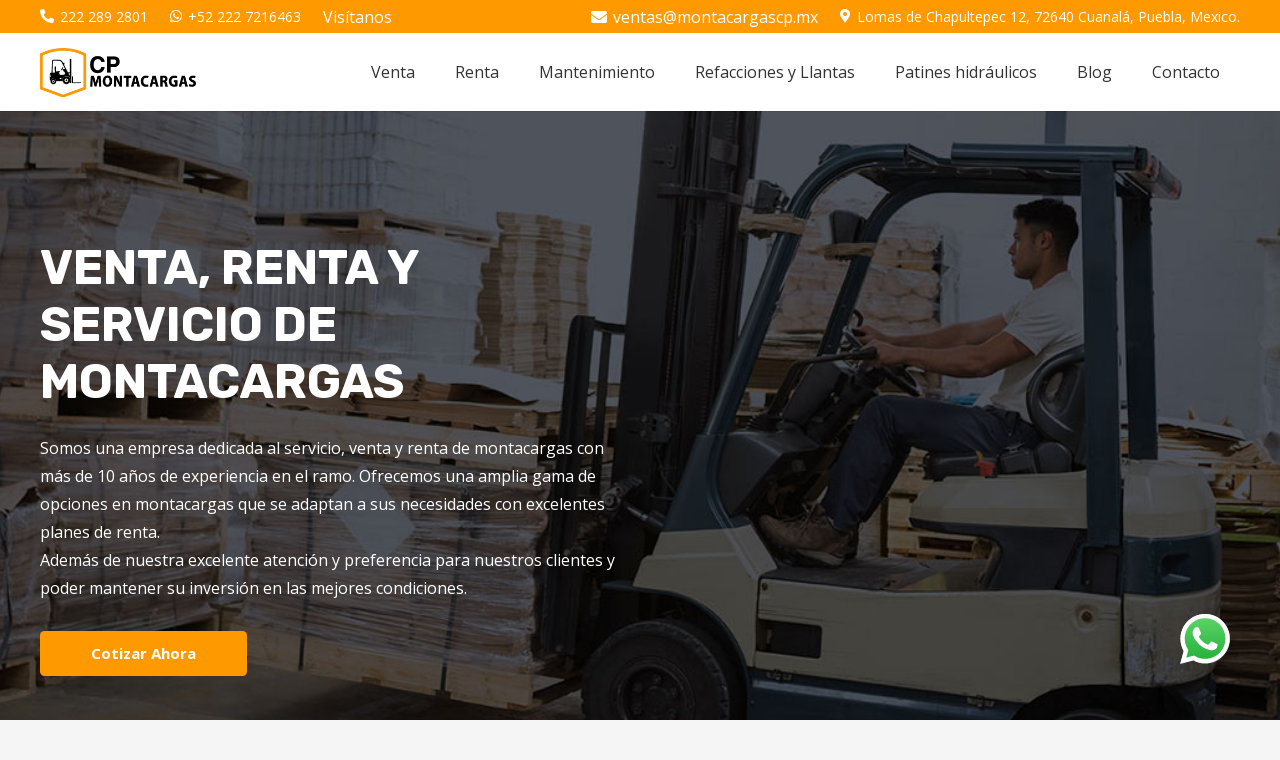

--- FILE ---
content_type: text/html; charset=UTF-8
request_url: https://montacargascp.mx/
body_size: 29015
content:
<!DOCTYPE HTML>
<html lang="es">
<head>
	<meta charset="UTF-8">
	<meta name='robots' content='index, follow, max-image-preview:large, max-snippet:-1, max-video-preview:-1' />

	<!-- This site is optimized with the Yoast SEO plugin v26.6 - https://yoast.com/wordpress/plugins/seo/ -->
	<title>Venta y Renta de Montacargas en Puebla Montacargas CP</title>
	<meta name="description" content="Servicios de renta, mantenimiento y venta de montacargas en Puebla | Venta de patines hidráulicos y llantas para montacargas. ¡Cotiza ahora!" />
	<link rel="canonical" href="https://montacargascp.mx/" />
	<meta property="og:locale" content="es_ES" />
	<meta property="og:type" content="website" />
	<meta property="og:title" content="Venta y Renta de Montacargas en Puebla Montacargas CP" />
	<meta property="og:description" content="Servicios de renta, mantenimiento y venta de montacargas en Puebla | Venta de patines hidráulicos y llantas para montacargas. ¡Cotiza ahora!" />
	<meta property="og:url" content="https://montacargascp.mx/" />
	<meta property="og:site_name" content="Montacargas CP" />
	<meta property="article:publisher" content="https://www.facebook.com/montacargasCP/" />
	<meta property="article:modified_time" content="2025-07-31T17:06:41+00:00" />
	<meta property="og:image" content="https://montacargascp.mx/wp-content/uploads/2020/09/monta20.png" />
	<meta property="og:image:width" content="600" />
	<meta property="og:image:height" content="448" />
	<meta property="og:image:type" content="image/png" />
	<meta name="twitter:card" content="summary_large_image" />
	<script type="application/ld+json" class="yoast-schema-graph">{"@context":"https://schema.org","@graph":[{"@type":"WebPage","@id":"https://montacargascp.mx/","url":"https://montacargascp.mx/","name":"Venta y Renta de Montacargas en Puebla Montacargas CP","isPartOf":{"@id":"https://montacargascp.mx/#website"},"primaryImageOfPage":{"@id":"https://montacargascp.mx/#primaryimage"},"image":{"@id":"https://montacargascp.mx/#primaryimage"},"thumbnailUrl":"https://montacargascp.mx/wp-content/uploads/2020/09/monta20.png","datePublished":"2021-08-12T21:22:51+00:00","dateModified":"2025-07-31T17:06:41+00:00","description":"Servicios de renta, mantenimiento y venta de montacargas en Puebla | Venta de patines hidráulicos y llantas para montacargas. ¡Cotiza ahora!","breadcrumb":{"@id":"https://montacargascp.mx/#breadcrumb"},"inLanguage":"es","potentialAction":[{"@type":"ReadAction","target":["https://montacargascp.mx/"]}]},{"@type":"ImageObject","inLanguage":"es","@id":"https://montacargascp.mx/#primaryimage","url":"https://montacargascp.mx/wp-content/uploads/2020/09/monta20.png","contentUrl":"https://montacargascp.mx/wp-content/uploads/2020/09/monta20.png","width":600,"height":448,"caption":"Renta de montacargas en Puebla"},{"@type":"BreadcrumbList","@id":"https://montacargascp.mx/#breadcrumb","itemListElement":[{"@type":"ListItem","position":1,"name":"Portada"}]},{"@type":"WebSite","@id":"https://montacargascp.mx/#website","url":"https://montacargascp.mx/","name":"Montacargas CP","description":"","potentialAction":[{"@type":"SearchAction","target":{"@type":"EntryPoint","urlTemplate":"https://montacargascp.mx/?s={search_term_string}"},"query-input":{"@type":"PropertyValueSpecification","valueRequired":true,"valueName":"search_term_string"}}],"inLanguage":"es"}]}</script>
	<!-- / Yoast SEO plugin. -->


<link rel='dns-prefetch' href='//fonts.googleapis.com' />
<link rel="alternate" type="application/rss+xml" title="Montacargas CP &raquo; Feed" href="https://montacargascp.mx/feed/" />
<link rel="alternate" type="application/rss+xml" title="Montacargas CP &raquo; Feed de los comentarios" href="https://montacargascp.mx/comments/feed/" />
<link rel="alternate" title="oEmbed (JSON)" type="application/json+oembed" href="https://montacargascp.mx/wp-json/oembed/1.0/embed?url=https%3A%2F%2Fmontacargascp.mx%2F" />
<link rel="alternate" title="oEmbed (XML)" type="text/xml+oembed" href="https://montacargascp.mx/wp-json/oembed/1.0/embed?url=https%3A%2F%2Fmontacargascp.mx%2F&#038;format=xml" />
<meta name="viewport" content="width=device-width, initial-scale=1">
<meta name="SKYPE_TOOLBAR" content="SKYPE_TOOLBAR_PARSER_COMPATIBLE">
<meta name="theme-color" content="#f5f5f5">
<style id='wp-img-auto-sizes-contain-inline-css'>
img:is([sizes=auto i],[sizes^="auto," i]){contain-intrinsic-size:3000px 1500px}
/*# sourceURL=wp-img-auto-sizes-contain-inline-css */
</style>

<link rel='stylesheet' id='wp-block-library-css' href='https://montacargascp.mx/wp-includes/css/dist/block-library/style.min.css' media='all' />
<link rel='stylesheet' id='wc-blocks-style-css' href='https://montacargascp.mx/wp-content/plugins/woocommerce/assets/client/blocks/wc-blocks.css' media='all' />
<style id='global-styles-inline-css'>
:root{--wp--preset--aspect-ratio--square: 1;--wp--preset--aspect-ratio--4-3: 4/3;--wp--preset--aspect-ratio--3-4: 3/4;--wp--preset--aspect-ratio--3-2: 3/2;--wp--preset--aspect-ratio--2-3: 2/3;--wp--preset--aspect-ratio--16-9: 16/9;--wp--preset--aspect-ratio--9-16: 9/16;--wp--preset--color--black: #000000;--wp--preset--color--cyan-bluish-gray: #abb8c3;--wp--preset--color--white: #ffffff;--wp--preset--color--pale-pink: #f78da7;--wp--preset--color--vivid-red: #cf2e2e;--wp--preset--color--luminous-vivid-orange: #ff6900;--wp--preset--color--luminous-vivid-amber: #fcb900;--wp--preset--color--light-green-cyan: #7bdcb5;--wp--preset--color--vivid-green-cyan: #00d084;--wp--preset--color--pale-cyan-blue: #8ed1fc;--wp--preset--color--vivid-cyan-blue: #0693e3;--wp--preset--color--vivid-purple: #9b51e0;--wp--preset--gradient--vivid-cyan-blue-to-vivid-purple: linear-gradient(135deg,rgb(6,147,227) 0%,rgb(155,81,224) 100%);--wp--preset--gradient--light-green-cyan-to-vivid-green-cyan: linear-gradient(135deg,rgb(122,220,180) 0%,rgb(0,208,130) 100%);--wp--preset--gradient--luminous-vivid-amber-to-luminous-vivid-orange: linear-gradient(135deg,rgb(252,185,0) 0%,rgb(255,105,0) 100%);--wp--preset--gradient--luminous-vivid-orange-to-vivid-red: linear-gradient(135deg,rgb(255,105,0) 0%,rgb(207,46,46) 100%);--wp--preset--gradient--very-light-gray-to-cyan-bluish-gray: linear-gradient(135deg,rgb(238,238,238) 0%,rgb(169,184,195) 100%);--wp--preset--gradient--cool-to-warm-spectrum: linear-gradient(135deg,rgb(74,234,220) 0%,rgb(151,120,209) 20%,rgb(207,42,186) 40%,rgb(238,44,130) 60%,rgb(251,105,98) 80%,rgb(254,248,76) 100%);--wp--preset--gradient--blush-light-purple: linear-gradient(135deg,rgb(255,206,236) 0%,rgb(152,150,240) 100%);--wp--preset--gradient--blush-bordeaux: linear-gradient(135deg,rgb(254,205,165) 0%,rgb(254,45,45) 50%,rgb(107,0,62) 100%);--wp--preset--gradient--luminous-dusk: linear-gradient(135deg,rgb(255,203,112) 0%,rgb(199,81,192) 50%,rgb(65,88,208) 100%);--wp--preset--gradient--pale-ocean: linear-gradient(135deg,rgb(255,245,203) 0%,rgb(182,227,212) 50%,rgb(51,167,181) 100%);--wp--preset--gradient--electric-grass: linear-gradient(135deg,rgb(202,248,128) 0%,rgb(113,206,126) 100%);--wp--preset--gradient--midnight: linear-gradient(135deg,rgb(2,3,129) 0%,rgb(40,116,252) 100%);--wp--preset--font-size--small: 13px;--wp--preset--font-size--medium: 20px;--wp--preset--font-size--large: 36px;--wp--preset--font-size--x-large: 42px;--wp--preset--spacing--20: 0.44rem;--wp--preset--spacing--30: 0.67rem;--wp--preset--spacing--40: 1rem;--wp--preset--spacing--50: 1.5rem;--wp--preset--spacing--60: 2.25rem;--wp--preset--spacing--70: 3.38rem;--wp--preset--spacing--80: 5.06rem;--wp--preset--shadow--natural: 6px 6px 9px rgba(0, 0, 0, 0.2);--wp--preset--shadow--deep: 12px 12px 50px rgba(0, 0, 0, 0.4);--wp--preset--shadow--sharp: 6px 6px 0px rgba(0, 0, 0, 0.2);--wp--preset--shadow--outlined: 6px 6px 0px -3px rgb(255, 255, 255), 6px 6px rgb(0, 0, 0);--wp--preset--shadow--crisp: 6px 6px 0px rgb(0, 0, 0);}:where(.is-layout-flex){gap: 0.5em;}:where(.is-layout-grid){gap: 0.5em;}body .is-layout-flex{display: flex;}.is-layout-flex{flex-wrap: wrap;align-items: center;}.is-layout-flex > :is(*, div){margin: 0;}body .is-layout-grid{display: grid;}.is-layout-grid > :is(*, div){margin: 0;}:where(.wp-block-columns.is-layout-flex){gap: 2em;}:where(.wp-block-columns.is-layout-grid){gap: 2em;}:where(.wp-block-post-template.is-layout-flex){gap: 1.25em;}:where(.wp-block-post-template.is-layout-grid){gap: 1.25em;}.has-black-color{color: var(--wp--preset--color--black) !important;}.has-cyan-bluish-gray-color{color: var(--wp--preset--color--cyan-bluish-gray) !important;}.has-white-color{color: var(--wp--preset--color--white) !important;}.has-pale-pink-color{color: var(--wp--preset--color--pale-pink) !important;}.has-vivid-red-color{color: var(--wp--preset--color--vivid-red) !important;}.has-luminous-vivid-orange-color{color: var(--wp--preset--color--luminous-vivid-orange) !important;}.has-luminous-vivid-amber-color{color: var(--wp--preset--color--luminous-vivid-amber) !important;}.has-light-green-cyan-color{color: var(--wp--preset--color--light-green-cyan) !important;}.has-vivid-green-cyan-color{color: var(--wp--preset--color--vivid-green-cyan) !important;}.has-pale-cyan-blue-color{color: var(--wp--preset--color--pale-cyan-blue) !important;}.has-vivid-cyan-blue-color{color: var(--wp--preset--color--vivid-cyan-blue) !important;}.has-vivid-purple-color{color: var(--wp--preset--color--vivid-purple) !important;}.has-black-background-color{background-color: var(--wp--preset--color--black) !important;}.has-cyan-bluish-gray-background-color{background-color: var(--wp--preset--color--cyan-bluish-gray) !important;}.has-white-background-color{background-color: var(--wp--preset--color--white) !important;}.has-pale-pink-background-color{background-color: var(--wp--preset--color--pale-pink) !important;}.has-vivid-red-background-color{background-color: var(--wp--preset--color--vivid-red) !important;}.has-luminous-vivid-orange-background-color{background-color: var(--wp--preset--color--luminous-vivid-orange) !important;}.has-luminous-vivid-amber-background-color{background-color: var(--wp--preset--color--luminous-vivid-amber) !important;}.has-light-green-cyan-background-color{background-color: var(--wp--preset--color--light-green-cyan) !important;}.has-vivid-green-cyan-background-color{background-color: var(--wp--preset--color--vivid-green-cyan) !important;}.has-pale-cyan-blue-background-color{background-color: var(--wp--preset--color--pale-cyan-blue) !important;}.has-vivid-cyan-blue-background-color{background-color: var(--wp--preset--color--vivid-cyan-blue) !important;}.has-vivid-purple-background-color{background-color: var(--wp--preset--color--vivid-purple) !important;}.has-black-border-color{border-color: var(--wp--preset--color--black) !important;}.has-cyan-bluish-gray-border-color{border-color: var(--wp--preset--color--cyan-bluish-gray) !important;}.has-white-border-color{border-color: var(--wp--preset--color--white) !important;}.has-pale-pink-border-color{border-color: var(--wp--preset--color--pale-pink) !important;}.has-vivid-red-border-color{border-color: var(--wp--preset--color--vivid-red) !important;}.has-luminous-vivid-orange-border-color{border-color: var(--wp--preset--color--luminous-vivid-orange) !important;}.has-luminous-vivid-amber-border-color{border-color: var(--wp--preset--color--luminous-vivid-amber) !important;}.has-light-green-cyan-border-color{border-color: var(--wp--preset--color--light-green-cyan) !important;}.has-vivid-green-cyan-border-color{border-color: var(--wp--preset--color--vivid-green-cyan) !important;}.has-pale-cyan-blue-border-color{border-color: var(--wp--preset--color--pale-cyan-blue) !important;}.has-vivid-cyan-blue-border-color{border-color: var(--wp--preset--color--vivid-cyan-blue) !important;}.has-vivid-purple-border-color{border-color: var(--wp--preset--color--vivid-purple) !important;}.has-vivid-cyan-blue-to-vivid-purple-gradient-background{background: var(--wp--preset--gradient--vivid-cyan-blue-to-vivid-purple) !important;}.has-light-green-cyan-to-vivid-green-cyan-gradient-background{background: var(--wp--preset--gradient--light-green-cyan-to-vivid-green-cyan) !important;}.has-luminous-vivid-amber-to-luminous-vivid-orange-gradient-background{background: var(--wp--preset--gradient--luminous-vivid-amber-to-luminous-vivid-orange) !important;}.has-luminous-vivid-orange-to-vivid-red-gradient-background{background: var(--wp--preset--gradient--luminous-vivid-orange-to-vivid-red) !important;}.has-very-light-gray-to-cyan-bluish-gray-gradient-background{background: var(--wp--preset--gradient--very-light-gray-to-cyan-bluish-gray) !important;}.has-cool-to-warm-spectrum-gradient-background{background: var(--wp--preset--gradient--cool-to-warm-spectrum) !important;}.has-blush-light-purple-gradient-background{background: var(--wp--preset--gradient--blush-light-purple) !important;}.has-blush-bordeaux-gradient-background{background: var(--wp--preset--gradient--blush-bordeaux) !important;}.has-luminous-dusk-gradient-background{background: var(--wp--preset--gradient--luminous-dusk) !important;}.has-pale-ocean-gradient-background{background: var(--wp--preset--gradient--pale-ocean) !important;}.has-electric-grass-gradient-background{background: var(--wp--preset--gradient--electric-grass) !important;}.has-midnight-gradient-background{background: var(--wp--preset--gradient--midnight) !important;}.has-small-font-size{font-size: var(--wp--preset--font-size--small) !important;}.has-medium-font-size{font-size: var(--wp--preset--font-size--medium) !important;}.has-large-font-size{font-size: var(--wp--preset--font-size--large) !important;}.has-x-large-font-size{font-size: var(--wp--preset--font-size--x-large) !important;}
/*# sourceURL=global-styles-inline-css */
</style>

<style id='classic-theme-styles-inline-css'>
/*! This file is auto-generated */
.wp-block-button__link{color:#fff;background-color:#32373c;border-radius:9999px;box-shadow:none;text-decoration:none;padding:calc(.667em + 2px) calc(1.333em + 2px);font-size:1.125em}.wp-block-file__button{background:#32373c;color:#fff;text-decoration:none}
/*# sourceURL=/wp-includes/css/classic-themes.min.css */
</style>
<style id='woocommerce-inline-inline-css'>
.woocommerce form .form-row .required { visibility: visible; }
/*# sourceURL=woocommerce-inline-inline-css */
</style>
<link rel='stylesheet' id='us-fonts-css' href='https://fonts.googleapis.com/css?family=Open+Sans%3A400%2C700%7CRubik%3A700%2C400&#038;display=swap' media='all' />
<link rel='stylesheet' id='us-style-css' href='https://montacargascp.mx/wp-content/themes/Zephyr/css/style.min.css' media='all' />
<link rel='stylesheet' id='us-woocommerce-css' href='https://montacargascp.mx/wp-content/themes/Zephyr/common/css/plugins/woocommerce.min.css' media='all' />
<script src="https://montacargascp.mx/wp-includes/js/jquery/jquery.min.js" id="jquery-core-js"></script>
<script src="https://montacargascp.mx/wp-content/plugins/woocommerce/assets/js/jquery-blockui/jquery.blockUI.min.js" id="wc-jquery-blockui-js" defer data-wp-strategy="defer"></script>
<script id="wc-add-to-cart-js-extra">
var wc_add_to_cart_params = {"ajax_url":"/wp-admin/admin-ajax.php","wc_ajax_url":"/?wc-ajax=%%endpoint%%","i18n_view_cart":"Ver carrito","cart_url":"https://montacargascp.mx/carrito/","is_cart":"","cart_redirect_after_add":"no"};
//# sourceURL=wc-add-to-cart-js-extra
</script>
<script src="https://montacargascp.mx/wp-content/plugins/woocommerce/assets/js/frontend/add-to-cart.min.js" id="wc-add-to-cart-js" defer data-wp-strategy="defer"></script>
<script src="https://montacargascp.mx/wp-content/plugins/woocommerce/assets/js/js-cookie/js.cookie.min.js" id="wc-js-cookie-js" defer data-wp-strategy="defer"></script>
<script id="woocommerce-js-extra">
var woocommerce_params = {"ajax_url":"/wp-admin/admin-ajax.php","wc_ajax_url":"/?wc-ajax=%%endpoint%%","i18n_password_show":"Mostrar contrase\u00f1a","i18n_password_hide":"Ocultar contrase\u00f1a"};
//# sourceURL=woocommerce-js-extra
</script>
<script src="https://montacargascp.mx/wp-content/plugins/woocommerce/assets/js/frontend/woocommerce.min.js" id="woocommerce-js" defer data-wp-strategy="defer"></script>
<script></script><link rel="https://api.w.org/" href="https://montacargascp.mx/wp-json/" /><link rel="alternate" title="JSON" type="application/json" href="https://montacargascp.mx/wp-json/wp/v2/pages/2192" /><link rel="EditURI" type="application/rsd+xml" title="RSD" href="https://montacargascp.mx/xmlrpc.php?rsd" />
<link rel='shortlink' href='https://montacargascp.mx/' />
		<script id="us_add_no_touch">
			if ( ! /Android|webOS|iPhone|iPad|iPod|BlackBerry|IEMobile|Opera Mini/i.test( navigator.userAgent ) ) {
				document.documentElement.classList.add( "no-touch" );
			}
		</script>
				<script id="us_color_scheme_switch_class">
			if ( document.cookie.includes( "us_color_scheme_switch_is_on=true" ) ) {
				document.documentElement.classList.add( "us-color-scheme-on" );
			}
		</script>
			<noscript><style>.woocommerce-product-gallery{ opacity: 1 !important; }</style></noscript>
	<meta name="generator" content="Powered by WPBakery Page Builder - drag and drop page builder for WordPress."/>
<link rel="icon" href="https://montacargascp.mx/wp-content/uploads/2019/09/cropped-montacargas_cp-16-1-32x32.png" sizes="32x32" />
<link rel="icon" href="https://montacargascp.mx/wp-content/uploads/2019/09/cropped-montacargas_cp-16-1-192x192.png" sizes="192x192" />
<link rel="apple-touch-icon" href="https://montacargascp.mx/wp-content/uploads/2019/09/cropped-montacargas_cp-16-1-180x180.png" />
<meta name="msapplication-TileImage" content="https://montacargascp.mx/wp-content/uploads/2019/09/cropped-montacargas_cp-16-1-270x270.png" />
		<style id="wp-custom-css">
			html {
	scroll-behavior: smooth;
}
/*
@media only screen and (max-width: 30em) {
	.menu-no-amp{
		display:none;
	}
	.at_top{
		display:none;
	}
}

@media only screen and (min-width: 30em) {
	.menuhome{
		display:none;
	}

}

*/
@media only screen and (max-width: 767px) {
.dos-columnas-par .wpb_column {
	width: 50%!important;
	display:inline-block!important;
	}
.dos-columnas-impar .wpb_column {
		width: 50%!important;
	display:inline-block!important;
	}
.dos-columnas-impar .wpb_column:last-child {
		width: 100%!important;
	display:inline-block!important;
	}
}
.productos-contenedor div {
	width: 50%!important;
}
#componentes-equipos div.w-grid-item:first-child img.attachment-full {
	width: 690px;
}
.wapp i {
	font-size:20px
}

.wapp i,.wapp span {
	vertical-align:middle;
}

.w-filter.state_desktop.style_drop_default .w-filter-item-title:focus, .select2-container--open .select2-selection, select:focus, textarea:focus, input:not([type="submit"]):focus, input:focus + .w-form-checkbox, input:focus + .w-form-radio {
    border-color: #FE9900!important;
    box-shadow: 0px 0px 0px 1px #fe9900 inset, 1px 0px #fe9900 inset !important;
}

.w-filter.state_desktop.style_drop_default .w-filter-item-title, .select2-selection, select, textarea, input:not([type="submit"]), .w-form-checkbox, .w-form-radio {
    border-width: 1px 1px 1px 5px !important;
}

#container-whats{
	padding:0px;
}
.btn-whats {
	position:fixed;
	bottom:50px;
	right:50px;
}		</style>
		<noscript><style> .wpb_animate_when_almost_visible { opacity: 1; }</style></noscript>				<style type="text/css" id="c4wp-checkout-css">
					.woocommerce-checkout .c4wp_captcha_field {
						margin-bottom: 10px;
						margin-top: 15px;
						position: relative;
						display: inline-block;
					}
				</style>
							<style type="text/css" id="c4wp-v3-lp-form-css">
				.login #login, .login #lostpasswordform {
					min-width: 350px !important;
				}
				.wpforms-field-c4wp iframe {
					width: 100% !important;
				}
			</style>
					<style id="us-icon-fonts">@font-face{font-display:block;font-style:normal;font-family:"fontawesome";font-weight:900;src:url("https://montacargascp.mx/wp-content/themes/Zephyr/fonts/fa-solid-900.woff2?ver=8.33.1") format("woff2")}.fas{font-family:"fontawesome";font-weight:900}@font-face{font-display:block;font-style:normal;font-family:"fontawesome";font-weight:400;src:url("https://montacargascp.mx/wp-content/themes/Zephyr/fonts/fa-regular-400.woff2?ver=8.33.1") format("woff2")}.far{font-family:"fontawesome";font-weight:400}@font-face{font-display:block;font-style:normal;font-family:"Font Awesome 5 Brands";font-weight:400;src:url("https://montacargascp.mx/wp-content/themes/Zephyr/fonts/fa-brands-400.woff2?ver=8.33.1") format("woff2")}.fab{font-family:"Font Awesome 5 Brands";font-weight:400}@font-face{font-display:block;font-style:normal;font-family:"Material Icons";font-weight:400;src:url("https://montacargascp.mx/wp-content/themes/Zephyr/fonts/material-icons.woff2?ver=8.33.1") format("woff2")}.material-icons{font-family:"Material Icons";font-weight:400}</style>
				<style id="us-theme-options-css">:root{--color-header-middle-bg:#fff;--color-header-middle-bg-grad:#fff;--color-header-middle-text:#333;--color-header-middle-text-hover:#FF9900;--color-header-transparent-bg:transparent;--color-header-transparent-bg-grad:transparent;--color-header-transparent-text:#fff;--color-header-transparent-text-hover:#fff;--color-chrome-toolbar:#f5f5f5;--color-chrome-toolbar-grad:#f5f5f5;--color-header-top-bg:#f5f5f5;--color-header-top-bg-grad:linear-gradient(0deg,#f5f5f5,#fff);--color-header-top-text:#333;--color-header-top-text-hover:#FF9900;--color-header-top-transparent-bg:rgba(0,0,0,0.2);--color-header-top-transparent-bg-grad:rgba(0,0,0,0.2);--color-header-top-transparent-text:rgba(255,255,255,0.66);--color-header-top-transparent-text-hover:#fff;--color-content-bg:#fff;--color-content-bg-grad:#fff;--color-content-bg-alt:#f5f5f5;--color-content-bg-alt-grad:#f5f5f5;--color-content-border:#e8e8e8;--color-content-heading:#1a1a1a;--color-content-heading-grad:#1a1a1a;--color-content-text:#333;--color-content-link:#FF9900;--color-content-link-hover:#FF9900;--color-content-primary:#FF9900;--color-content-primary-grad:#FF9900;--color-content-secondary:#7049ba;--color-content-secondary-grad:linear-gradient(135deg,#7049ba,#e95095);--color-content-faded:#999;--color-content-overlay:rgba(0,0,0,0.75);--color-content-overlay-grad:rgba(0,0,0,0.75);--color-alt-content-bg:#f5f5f5;--color-alt-content-bg-grad:#f5f5f5;--color-alt-content-bg-alt:#fff;--color-alt-content-bg-alt-grad:#fff;--color-alt-content-border:#ddd;--color-alt-content-heading:#1a1a1a;--color-alt-content-heading-grad:#1a1a1a;--color-alt-content-text:#333;--color-alt-content-link:#FF9900;--color-alt-content-link-hover:#7049ba;--color-alt-content-primary:#e95095;--color-alt-content-primary-grad:linear-gradient(135deg,#e95095,#7049ba);--color-alt-content-secondary:#7049ba;--color-alt-content-secondary-grad:linear-gradient(135deg,#7049ba,#e95095);--color-alt-content-faded:#999;--color-alt-content-overlay:#FF9900;--color-alt-content-overlay-grad:#FF9900;--color-footer-bg:#222;--color-footer-bg-grad:#222;--color-footer-bg-alt:#1a1a1a;--color-footer-bg-alt-grad:#1a1a1a;--color-footer-border:#333;--color-footer-text:#999;--color-footer-link:#ccc;--color-footer-link-hover:#FF9900;--color-subfooter-bg:#1a1a1a;--color-subfooter-bg-grad:#1a1a1a;--color-subfooter-bg-alt:#222;--color-subfooter-bg-alt-grad:#222;--color-subfooter-border:#282828;--color-subfooter-text:#bbb;--color-subfooter-link:#fff;--color-subfooter-link-hover:#FF9900;--color-content-primary-faded:rgba(255,153,0,0.15);--box-shadow:0 5px 15px rgba(0,0,0,.15);--box-shadow-up:0 -5px 15px rgba(0,0,0,.15);--site-canvas-width:1300px;--site-content-width:1366px;--text-block-margin-bottom:1.5rem}.w-counter.color_secondary .w-counter-value,.w-iconbox.color_secondary.style_default .w-iconbox-icon i:not(.fad){background:var(--color-content-secondary-grad);-webkit-background-clip:text;color:transparent}.has-content-primary-color{color:var(--color-content-primary)}.has-content-primary-background-color{background:var(--color-content-primary-grad)}.has-content-secondary-color{color:var(--color-content-secondary)}.has-content-secondary-background-color{background:var(--color-content-secondary-grad)}.has-content-heading-color{color:var(--color-content-heading)}.has-content-heading-background-color{background:var(--color-content-heading-grad)}.has-content-text-color{color:var(--color-content-text)}.has-content-text-background-color{background:var(--color-content-text-grad)}.has-content-faded-color{color:var(--color-content-faded)}.has-content-faded-background-color{background:var(--color-content-faded-grad)}.has-content-border-color{color:var(--color-content-border)}.has-content-border-background-color{background:var(--color-content-border-grad)}.has-content-bg-alt-color{color:var(--color-content-bg-alt)}.has-content-bg-alt-background-color{background:var(--color-content-bg-alt-grad)}.has-content-bg-color{color:var(--color-content-bg)}.has-content-bg-background-color{background:var(--color-content-bg-grad)}:root{--font-family:"Open Sans";--font-size:16px;--line-height:28px;--font-weight:400;--bold-font-weight:700;--h1-font-family:Rubik,sans-serif;--h1-font-size:3rem;--h1-line-height:1.2;--h1-font-weight:700;--h1-bold-font-weight:700;--h1-font-style:normal;--h1-letter-spacing:0;--h1-margin-bottom:1.5rem;--h1-color:#FE9900;--h2-font-family:Rubik,sans-serif;--h2-font-size:33px;--h2-line-height:1.2;--h2-font-weight:400;--h2-bold-font-weight:var(--h1-bold-font-weight);--h2-text-transform:var(--h1-text-transform);--h2-font-style:var(--h1-font-style);--h2-letter-spacing:0;--h2-margin-bottom:1.5rem;--h3-font-family:var(--h1-font-family);--h3-font-size:25px;--h3-line-height:1.2;--h3-font-weight:400;--h3-bold-font-weight:var(--h1-bold-font-weight);--h3-text-transform:var(--h1-text-transform);--h3-font-style:var(--h1-font-style);--h3-letter-spacing:0;--h3-margin-bottom:1.5rem;--h4-font-family:var(--h1-font-family);--h4-font-size:22px;--h4-line-height:1.2;--h4-font-weight:400;--h4-bold-font-weight:var(--h1-bold-font-weight);--h4-text-transform:var(--h1-text-transform);--h4-font-style:var(--h1-font-style);--h4-letter-spacing:0;--h4-margin-bottom:1.5rem;--h5-font-family:var(--h1-font-family);--h5-font-size:20px;--h5-line-height:1.2;--h5-font-weight:400;--h5-bold-font-weight:var(--h1-bold-font-weight);--h5-text-transform:var(--h1-text-transform);--h5-font-style:var(--h1-font-style);--h5-letter-spacing:0;--h5-margin-bottom:1.5rem;--h6-font-family:var(--h1-font-family);--h6-font-size:1.3rem;--h6-line-height:1.2;--h6-font-weight:400;--h6-bold-font-weight:var(--h1-bold-font-weight);--h6-text-transform:var(--h1-text-transform);--h6-font-style:var(--h1-font-style);--h6-letter-spacing:0;--h6-margin-bottom:1.5rem}@media (max-width:600px){:root{--line-height:22px;--h1-font-size:2rem;--h2-font-size:2.0rem;--h3-font-size:1.7rem;--h4-font-size:1.5rem;--h5-font-size:1.4rem}}h1{font-family:var(--h1-font-family,inherit);font-weight:var(--h1-font-weight,inherit);font-size:var(--h1-font-size,inherit);font-style:var(--h1-font-style,inherit);line-height:var(--h1-line-height,1.4);letter-spacing:var(--h1-letter-spacing,inherit);text-transform:var(--h1-text-transform,inherit);margin-bottom:var(--h1-margin-bottom,1.5rem)}h1>strong{font-weight:var(--h1-bold-font-weight,bold)}h1{color:var(--h1-color,inherit)}h2{font-family:var(--h2-font-family,inherit);font-weight:var(--h2-font-weight,inherit);font-size:var(--h2-font-size,inherit);font-style:var(--h2-font-style,inherit);line-height:var(--h2-line-height,1.4);letter-spacing:var(--h2-letter-spacing,inherit);text-transform:var(--h2-text-transform,inherit);margin-bottom:var(--h2-margin-bottom,1.5rem)}h2>strong{font-weight:var(--h2-bold-font-weight,bold)}h3{font-family:var(--h3-font-family,inherit);font-weight:var(--h3-font-weight,inherit);font-size:var(--h3-font-size,inherit);font-style:var(--h3-font-style,inherit);line-height:var(--h3-line-height,1.4);letter-spacing:var(--h3-letter-spacing,inherit);text-transform:var(--h3-text-transform,inherit);margin-bottom:var(--h3-margin-bottom,1.5rem)}h3>strong{font-weight:var(--h3-bold-font-weight,bold)}h4{font-family:var(--h4-font-family,inherit);font-weight:var(--h4-font-weight,inherit);font-size:var(--h4-font-size,inherit);font-style:var(--h4-font-style,inherit);line-height:var(--h4-line-height,1.4);letter-spacing:var(--h4-letter-spacing,inherit);text-transform:var(--h4-text-transform,inherit);margin-bottom:var(--h4-margin-bottom,1.5rem)}h4>strong{font-weight:var(--h4-bold-font-weight,bold)}h5{font-family:var(--h5-font-family,inherit);font-weight:var(--h5-font-weight,inherit);font-size:var(--h5-font-size,inherit);font-style:var(--h5-font-style,inherit);line-height:var(--h5-line-height,1.4);letter-spacing:var(--h5-letter-spacing,inherit);text-transform:var(--h5-text-transform,inherit);margin-bottom:var(--h5-margin-bottom,1.5rem)}h5>strong{font-weight:var(--h5-bold-font-weight,bold)}h6{font-family:var(--h6-font-family,inherit);font-weight:var(--h6-font-weight,inherit);font-size:var(--h6-font-size,inherit);font-style:var(--h6-font-style,inherit);line-height:var(--h6-line-height,1.4);letter-spacing:var(--h6-letter-spacing,inherit);text-transform:var(--h6-text-transform,inherit);margin-bottom:var(--h6-margin-bottom,1.5rem)}h6>strong{font-weight:var(--h6-bold-font-weight,bold)}body{background:var(--color-content-bg-alt)}@media (max-width:1446px){.l-main .aligncenter{max-width:calc(100vw - 5rem)}}@media (min-width:1381px){body.usb_preview .hide_on_default{opacity:0.25!important}.vc_hidden-lg,body:not(.usb_preview) .hide_on_default{display:none!important}.default_align_left{text-align:left;justify-content:flex-start}.default_align_right{text-align:right;justify-content:flex-end}.default_align_center{text-align:center;justify-content:center}.w-hwrapper.default_align_center>*{margin-left:calc( var(--hwrapper-gap,1.2rem) / 2 );margin-right:calc( var(--hwrapper-gap,1.2rem) / 2 )}.default_align_justify{justify-content:space-between}.w-hwrapper>.default_align_justify,.default_align_justify>.w-btn{width:100%}}@media (min-width:1025px) and (max-width:1380px){body.usb_preview .hide_on_laptops{opacity:0.25!important}.vc_hidden-md,body:not(.usb_preview) .hide_on_laptops{display:none!important}.laptops_align_left{text-align:left;justify-content:flex-start}.laptops_align_right{text-align:right;justify-content:flex-end}.laptops_align_center{text-align:center;justify-content:center}.w-hwrapper.laptops_align_center>*{margin-left:calc( var(--hwrapper-gap,1.2rem) / 2 );margin-right:calc( var(--hwrapper-gap,1.2rem) / 2 )}.laptops_align_justify{justify-content:space-between}.w-hwrapper>.laptops_align_justify,.laptops_align_justify>.w-btn{width:100%}.g-cols.via_grid[style*="--laptops-columns-gap"]{grid-gap:var(--laptops-columns-gap,3rem)}}@media (min-width:601px) and (max-width:1024px){body.usb_preview .hide_on_tablets{opacity:0.25!important}.vc_hidden-sm,body:not(.usb_preview) .hide_on_tablets{display:none!important}.tablets_align_left{text-align:left;justify-content:flex-start}.tablets_align_right{text-align:right;justify-content:flex-end}.tablets_align_center{text-align:center;justify-content:center}.w-hwrapper.tablets_align_center>*{margin-left:calc( var(--hwrapper-gap,1.2rem) / 2 );margin-right:calc( var(--hwrapper-gap,1.2rem) / 2 )}.tablets_align_justify{justify-content:space-between}.w-hwrapper>.tablets_align_justify,.tablets_align_justify>.w-btn{width:100%}.g-cols.via_grid[style*="--tablets-columns-gap"]{grid-gap:var(--tablets-columns-gap,3rem)}}@media (max-width:600px){body.usb_preview .hide_on_mobiles{opacity:0.25!important}.vc_hidden-xs,body:not(.usb_preview) .hide_on_mobiles{display:none!important}.mobiles_align_left{text-align:left;justify-content:flex-start}.mobiles_align_right{text-align:right;justify-content:flex-end}.mobiles_align_center{text-align:center;justify-content:center}.w-hwrapper.mobiles_align_center>*{margin-left:calc( var(--hwrapper-gap,1.2rem) / 2 );margin-right:calc( var(--hwrapper-gap,1.2rem) / 2 )}.mobiles_align_justify{justify-content:space-between}.w-hwrapper>.mobiles_align_justify,.mobiles_align_justify>.w-btn{width:100%}.w-hwrapper.stack_on_mobiles{display:block}.w-hwrapper.stack_on_mobiles>:not(script){display:block;margin:0 0 var(--hwrapper-gap,1.2rem)}.w-hwrapper.stack_on_mobiles>:last-child{margin-bottom:0}.g-cols.via_grid[style*="--mobiles-columns-gap"]{grid-gap:var(--mobiles-columns-gap,1.5rem)}}@media (max-width:600px){.g-cols.type_default>div[class*="vc_col-xs-"]{margin-top:1rem;margin-bottom:1rem}.g-cols>div:not([class*="vc_col-xs-"]){width:100%;margin:0 0 1.5rem}.g-cols.reversed>div:last-of-type{order:-1}.g-cols.type_boxes>div,.g-cols.reversed>div:first-child,.g-cols:not(.reversed)>div:last-child,.g-cols>div.has_bg_color{margin-bottom:0}.vc_col-xs-1{width:8.3333%}.vc_col-xs-2{width:16.6666%}.vc_col-xs-1\/5{width:20%}.vc_col-xs-3{width:25%}.vc_col-xs-4{width:33.3333%}.vc_col-xs-2\/5{width:40%}.vc_col-xs-5{width:41.6666%}.vc_col-xs-6{width:50%}.vc_col-xs-7{width:58.3333%}.vc_col-xs-3\/5{width:60%}.vc_col-xs-8{width:66.6666%}.vc_col-xs-9{width:75%}.vc_col-xs-4\/5{width:80%}.vc_col-xs-10{width:83.3333%}.vc_col-xs-11{width:91.6666%}.vc_col-xs-12{width:100%}.vc_col-xs-offset-0{margin-left:0}.vc_col-xs-offset-1{margin-left:8.3333%}.vc_col-xs-offset-2{margin-left:16.6666%}.vc_col-xs-offset-1\/5{margin-left:20%}.vc_col-xs-offset-3{margin-left:25%}.vc_col-xs-offset-4{margin-left:33.3333%}.vc_col-xs-offset-2\/5{margin-left:40%}.vc_col-xs-offset-5{margin-left:41.6666%}.vc_col-xs-offset-6{margin-left:50%}.vc_col-xs-offset-7{margin-left:58.3333%}.vc_col-xs-offset-3\/5{margin-left:60%}.vc_col-xs-offset-8{margin-left:66.6666%}.vc_col-xs-offset-9{margin-left:75%}.vc_col-xs-offset-4\/5{margin-left:80%}.vc_col-xs-offset-10{margin-left:83.3333%}.vc_col-xs-offset-11{margin-left:91.6666%}.vc_col-xs-offset-12{margin-left:100%}}@media (min-width:601px){.vc_col-sm-1{width:8.3333%}.vc_col-sm-2{width:16.6666%}.vc_col-sm-1\/5{width:20%}.vc_col-sm-3{width:25%}.vc_col-sm-4{width:33.3333%}.vc_col-sm-2\/5{width:40%}.vc_col-sm-5{width:41.6666%}.vc_col-sm-6{width:50%}.vc_col-sm-7{width:58.3333%}.vc_col-sm-3\/5{width:60%}.vc_col-sm-8{width:66.6666%}.vc_col-sm-9{width:75%}.vc_col-sm-4\/5{width:80%}.vc_col-sm-10{width:83.3333%}.vc_col-sm-11{width:91.6666%}.vc_col-sm-12{width:100%}.vc_col-sm-offset-0{margin-left:0}.vc_col-sm-offset-1{margin-left:8.3333%}.vc_col-sm-offset-2{margin-left:16.6666%}.vc_col-sm-offset-1\/5{margin-left:20%}.vc_col-sm-offset-3{margin-left:25%}.vc_col-sm-offset-4{margin-left:33.3333%}.vc_col-sm-offset-2\/5{margin-left:40%}.vc_col-sm-offset-5{margin-left:41.6666%}.vc_col-sm-offset-6{margin-left:50%}.vc_col-sm-offset-7{margin-left:58.3333%}.vc_col-sm-offset-3\/5{margin-left:60%}.vc_col-sm-offset-8{margin-left:66.6666%}.vc_col-sm-offset-9{margin-left:75%}.vc_col-sm-offset-4\/5{margin-left:80%}.vc_col-sm-offset-10{margin-left:83.3333%}.vc_col-sm-offset-11{margin-left:91.6666%}.vc_col-sm-offset-12{margin-left:100%}}@media (min-width:1025px){.vc_col-md-1{width:8.3333%}.vc_col-md-2{width:16.6666%}.vc_col-md-1\/5{width:20%}.vc_col-md-3{width:25%}.vc_col-md-4{width:33.3333%}.vc_col-md-2\/5{width:40%}.vc_col-md-5{width:41.6666%}.vc_col-md-6{width:50%}.vc_col-md-7{width:58.3333%}.vc_col-md-3\/5{width:60%}.vc_col-md-8{width:66.6666%}.vc_col-md-9{width:75%}.vc_col-md-4\/5{width:80%}.vc_col-md-10{width:83.3333%}.vc_col-md-11{width:91.6666%}.vc_col-md-12{width:100%}.vc_col-md-offset-0{margin-left:0}.vc_col-md-offset-1{margin-left:8.3333%}.vc_col-md-offset-2{margin-left:16.6666%}.vc_col-md-offset-1\/5{margin-left:20%}.vc_col-md-offset-3{margin-left:25%}.vc_col-md-offset-4{margin-left:33.3333%}.vc_col-md-offset-2\/5{margin-left:40%}.vc_col-md-offset-5{margin-left:41.6666%}.vc_col-md-offset-6{margin-left:50%}.vc_col-md-offset-7{margin-left:58.3333%}.vc_col-md-offset-3\/5{margin-left:60%}.vc_col-md-offset-8{margin-left:66.6666%}.vc_col-md-offset-9{margin-left:75%}.vc_col-md-offset-4\/5{margin-left:80%}.vc_col-md-offset-10{margin-left:83.3333%}.vc_col-md-offset-11{margin-left:91.6666%}.vc_col-md-offset-12{margin-left:100%}}@media (min-width:1381px){.vc_col-lg-1{width:8.3333%}.vc_col-lg-2{width:16.6666%}.vc_col-lg-1\/5{width:20%}.vc_col-lg-3{width:25%}.vc_col-lg-4{width:33.3333%}.vc_col-lg-2\/5{width:40%}.vc_col-lg-5{width:41.6666%}.vc_col-lg-6{width:50%}.vc_col-lg-7{width:58.3333%}.vc_col-lg-3\/5{width:60%}.vc_col-lg-8{width:66.6666%}.vc_col-lg-9{width:75%}.vc_col-lg-4\/5{width:80%}.vc_col-lg-10{width:83.3333%}.vc_col-lg-11{width:91.6666%}.vc_col-lg-12{width:100%}.vc_col-lg-offset-0{margin-left:0}.vc_col-lg-offset-1{margin-left:8.3333%}.vc_col-lg-offset-2{margin-left:16.6666%}.vc_col-lg-offset-1\/5{margin-left:20%}.vc_col-lg-offset-3{margin-left:25%}.vc_col-lg-offset-4{margin-left:33.3333%}.vc_col-lg-offset-2\/5{margin-left:40%}.vc_col-lg-offset-5{margin-left:41.6666%}.vc_col-lg-offset-6{margin-left:50%}.vc_col-lg-offset-7{margin-left:58.3333%}.vc_col-lg-offset-3\/5{margin-left:60%}.vc_col-lg-offset-8{margin-left:66.6666%}.vc_col-lg-offset-9{margin-left:75%}.vc_col-lg-offset-4\/5{margin-left:80%}.vc_col-lg-offset-10{margin-left:83.3333%}.vc_col-lg-offset-11{margin-left:91.6666%}.vc_col-lg-offset-12{margin-left:100%}}@media (min-width:601px) and (max-width:1024px){.g-cols.via_flex.type_default>div[class*="vc_col-md-"],.g-cols.via_flex.type_default>div[class*="vc_col-lg-"]{margin-top:1rem;margin-bottom:1rem}}@media (min-width:1025px) and (max-width:1380px){.g-cols.via_flex.type_default>div[class*="vc_col-lg-"]{margin-top:1rem;margin-bottom:1rem}}@media (max-width:767px){.l-canvas{overflow:hidden}.g-cols.stacking_default.reversed>div:last-of-type{order:-1}.g-cols.stacking_default.via_flex>div:not([class*="vc_col-xs"]){width:100%;margin:0 0 1.5rem}.g-cols.stacking_default.via_grid.mobiles-cols_1{grid-template-columns:100%}.g-cols.stacking_default.via_flex.type_boxes>div,.g-cols.stacking_default.via_flex.reversed>div:first-child,.g-cols.stacking_default.via_flex:not(.reversed)>div:last-child,.g-cols.stacking_default.via_flex>div.has_bg_color{margin-bottom:0}.g-cols.stacking_default.via_flex.type_default>.wpb_column.stretched{margin-left:-1rem;margin-right:-1rem}.g-cols.stacking_default.via_grid.mobiles-cols_1>.wpb_column.stretched,.g-cols.stacking_default.via_flex.type_boxes>.wpb_column.stretched{margin-left:-2.5rem;margin-right:-2.5rem;width:auto}.vc_column-inner.type_sticky>.wpb_wrapper,.vc_column_container.type_sticky>.vc_column-inner{top:0!important}}@media (min-width:768px){body:not(.rtl) .l-section.for_sidebar.at_left>div>.l-sidebar,.rtl .l-section.for_sidebar.at_right>div>.l-sidebar{order:-1}.vc_column_container.type_sticky>.vc_column-inner,.vc_column-inner.type_sticky>.wpb_wrapper{position:-webkit-sticky;position:sticky}.l-section.type_sticky{position:-webkit-sticky;position:sticky;top:0;z-index:11;transition:top 0.3s cubic-bezier(.78,.13,.15,.86) 0.1s}.header_hor .l-header.post_fixed.sticky_auto_hide{z-index:12}.admin-bar .l-section.type_sticky{top:32px}.l-section.type_sticky>.l-section-h{transition:padding-top 0.3s}.header_hor .l-header.pos_fixed:not(.down)~.l-main .l-section.type_sticky:not(:first-of-type){top:var(--header-sticky-height)}.admin-bar.header_hor .l-header.pos_fixed:not(.down)~.l-main .l-section.type_sticky:not(:first-of-type){top:calc( var(--header-sticky-height) + 32px )}.header_hor .l-header.pos_fixed.sticky:not(.down)~.l-main .l-section.type_sticky:first-of-type>.l-section-h{padding-top:var(--header-sticky-height)}.header_hor.headerinpos_bottom .l-header.pos_fixed.sticky:not(.down)~.l-main .l-section.type_sticky:first-of-type>.l-section-h{padding-bottom:var(--header-sticky-height)!important}}@media screen and (min-width:1446px){.g-cols.via_flex.type_default>.wpb_column.stretched:first-of-type{margin-left:min( calc( var(--site-content-width) / 2 + 0px / 2 + 1.5rem - 50vw),-1rem )}.g-cols.via_flex.type_default>.wpb_column.stretched:last-of-type{margin-right:min( calc( var(--site-content-width) / 2 + 0px / 2 + 1.5rem - 50vw),-1rem )}.l-main .alignfull, .w-separator.width_screen,.g-cols.via_grid>.wpb_column.stretched:first-of-type,.g-cols.via_flex.type_boxes>.wpb_column.stretched:first-of-type{margin-left:min( calc( var(--site-content-width) / 2 + 0px / 2 - 50vw ),-2.5rem )}.l-main .alignfull, .w-separator.width_screen,.g-cols.via_grid>.wpb_column.stretched:last-of-type,.g-cols.via_flex.type_boxes>.wpb_column.stretched:last-of-type{margin-right:min( calc( var(--site-content-width) / 2 + 0px / 2 - 50vw ),-2.5rem )}}@media (max-width:600px){.w-form-row.for_submit[style*=btn-size-mobiles] .w-btn{font-size:var(--btn-size-mobiles)!important}}a,button,input[type=submit],.ui-slider-handle{outline:none!important}.w-header-show{background:rgba(0,0,0,0.3)}.no-touch .w-header-show:hover{background:var(--color-content-primary-grad)}button[type=submit]:not(.w-btn),input[type=submit]:not(.w-btn),.woocommerce .button,.woocommerce .actions .button,.woocommerce .button.alt,.woocommerce .button.checkout,.woocommerce .button.add_to_cart_button,.us-nav-style_1>*,.navstyle_1>.owl-nav button,.us-btn-style_1{font-family:var(--font-family);font-size:15px;line-height:1.2!important;font-weight:700;font-style:normal;text-transform:none;letter-spacing:0em;border-radius:0.3em;padding:0.9em 3.4em;background:#FE9900;border-color:transparent;color:#ffffff!important;box-shadow:0 0em 0em 0 rgba(0,0,0,0.2)}button[type=submit]:not(.w-btn):before,input[type=submit]:not(.w-btn),.woocommerce .button:before,.woocommerce .actions .button:before,.woocommerce .button.alt:before,.woocommerce .button.checkout:before,.woocommerce .button.add_to_cart_button:before,.us-nav-style_1>*:before,.navstyle_1>.owl-nav button:before,.us-btn-style_1:before{border-width:2px}.no-touch button[type=submit]:not(.w-btn):hover,.no-touch input[type=submit]:not(.w-btn):hover,.no-touch .woocommerce .button:hover,.no-touch .woocommerce .actions .button:hover,.no-touch .woocommerce .button.alt:hover,.no-touch .woocommerce .button.checkout:hover,.no-touch .woocommerce .button.add_to_cart_button:hover,.us-nav-style_1>span.current,.no-touch .us-nav-style_1>a:hover,.no-touch .navstyle_1>.owl-nav button:hover,.no-touch .us-btn-style_1:hover{box-shadow:0 0em 0em 0 rgba(0,0,0,0.2);background:#ffffff;border-color:#FE9900;color:#FE9900!important}.us-nav-style_1>*{min-width:calc(1.2em + 2 * 0.9em)}.us-nav-style_3>*,.navstyle_3>.owl-nav button,.us-btn-style_3{font-family:var(--font-family);font-size:15px;line-height:1.20!important;font-weight:700;font-style:normal;text-transform:none;letter-spacing:0em;border-radius:0em;padding:0.8em 3em;background:#808080;border-color:transparent;color:#ffffff!important;box-shadow:0 0em 0em 0 rgba(0,0,0,0.2)}.us-nav-style_3>*:before,.navstyle_3>.owl-nav button:before,.us-btn-style_3:before{border-width:0px}.us-nav-style_3>span.current,.no-touch .us-nav-style_3>a:hover,.no-touch .navstyle_3>.owl-nav button:hover,.no-touch .us-btn-style_3:hover{box-shadow:0 0em 0em 0 rgba(0,0,0,0.2);background:#FE9900;border-color:transparent;color:#ffffff!important}.us-nav-style_3>*{min-width:calc(1.20em + 2 * 0.8em)}.us-nav-style_4>*,.navstyle_4>.owl-nav button,.us-btn-style_4{font-family:var(--font-family);font-size:1rem;line-height:1.2!important;font-weight:400;font-style:normal;text-transform:none;letter-spacing:0em;border-radius:0.3em;padding:0.8em 1.8em;background:#FE9900;border-color:transparent;color:#ffffff!important;box-shadow:0 0em 0em 0 rgba(0,0,0,0.2)}.us-nav-style_4>*:before,.navstyle_4>.owl-nav button:before,.us-btn-style_4:before{border-width:2px}.us-nav-style_4>span.current,.no-touch .us-nav-style_4>a:hover,.no-touch .navstyle_4>.owl-nav button:hover,.no-touch .us-btn-style_4:hover{box-shadow:0 0em 0em 0 rgba(0,0,0,0.2);background:#ffffff;border-color:transparent;color:#FE9900!important}.us-nav-style_4>*{min-width:calc(1.2em + 2 * 0.8em)}.us-btn-style_4{overflow:hidden;-webkit-transform:translateZ(0)}.us-btn-style_4>*{position:relative;z-index:1}.no-touch .us-btn-style_4:hover{background:#FE9900}.no-touch .us-btn-style_4:after{content:"";position:absolute;top:0;left:0;right:0;height:0;transition:height 0.3s;background:#ffffff}.no-touch .us-btn-style_4:hover:after{height:100%}:root{--inputs-font-family:inherit;--inputs-font-size:1rem;--inputs-font-weight:400;--inputs-letter-spacing:0em;--inputs-text-transform:none;--inputs-height:3em;--inputs-padding:1em;--inputs-checkbox-size:1.5em;--inputs-border-width:1px;--inputs-border-radius:0em;--inputs-background:transparent;--inputs-border-color:#C0C0C0;--inputs-text-color:inherit;--inputs-focus-background:transparent;--inputs-focus-border-color:#FE9900;--inputs-focus-text-color:#1a1a1a;--inputs-focus-box-shadow:0px 0px 0px 1px #FE9900 inset}.color_alternate .w-form-row.move_label .w-form-row-label{background:var(--color-alt-content-bg-grad)}.color_footer-top .w-form-row.move_label .w-form-row-label{background:var(--color-subfooter-bg-grad)}.color_footer-bottom .w-form-row.move_label .w-form-row-label{background:var(--color-footer-bg-grad)}.leaflet-default-icon-path{background-image:url(https://montacargascp.mx/wp-content/themes/Zephyr/common/css/vendor/images/marker-icon.png)}.woocommerce-product-gallery--columns-4 li{width:25.0000%}.woocommerce-product-gallery ol{margin:2px -2px 0}.woocommerce-product-gallery ol>li{padding:2px}</style>
				<style id="us-current-header-css"> .l-subheader.at_top,.l-subheader.at_top .w-dropdown-list,.l-subheader.at_top .type_mobile .w-nav-list.level_1{background:var(--color-header-middle-text-hover);color:var(--color-header-middle-bg)}.no-touch .l-subheader.at_top a:hover,.no-touch .l-header.bg_transparent .l-subheader.at_top .w-dropdown.opened a:hover{color:#8F5600}.l-header.bg_transparent:not(.sticky) .l-subheader.at_top{background:var(--color-header-top-transparent-bg);color:var(--color-header-top-transparent-text)}.no-touch .l-header.bg_transparent:not(.sticky) .at_top .w-cart-link:hover,.no-touch .l-header.bg_transparent:not(.sticky) .at_top .w-text a:hover,.no-touch .l-header.bg_transparent:not(.sticky) .at_top .w-html a:hover,.no-touch .l-header.bg_transparent:not(.sticky) .at_top .w-nav>a:hover,.no-touch .l-header.bg_transparent:not(.sticky) .at_top .w-menu a:hover,.no-touch .l-header.bg_transparent:not(.sticky) .at_top .w-search>a:hover,.no-touch .l-header.bg_transparent:not(.sticky) .at_top .w-socials.color_text a:hover,.no-touch .l-header.bg_transparent:not(.sticky) .at_top .w-socials.color_link a:hover,.no-touch .l-header.bg_transparent:not(.sticky) .at_top .w-dropdown a:hover,.no-touch .l-header.bg_transparent:not(.sticky) .at_top .type_desktop .menu-item.level_1:hover>a{color:var(--color-header-top-transparent-text-hover)}.l-subheader.at_middle,.l-subheader.at_middle .w-dropdown-list,.l-subheader.at_middle .type_mobile .w-nav-list.level_1{background:var(--color-header-middle-bg);color:var(--color-header-middle-text)}.no-touch .l-subheader.at_middle a:hover,.no-touch .l-header.bg_transparent .l-subheader.at_middle .w-dropdown.opened a:hover{color:var(--color-header-middle-text-hover)}.l-header.bg_transparent:not(.sticky) .l-subheader.at_middle{background:var(--color-header-transparent-bg);color:var(--color-header-transparent-text)}.no-touch .l-header.bg_transparent:not(.sticky) .at_middle .w-cart-link:hover,.no-touch .l-header.bg_transparent:not(.sticky) .at_middle .w-text a:hover,.no-touch .l-header.bg_transparent:not(.sticky) .at_middle .w-html a:hover,.no-touch .l-header.bg_transparent:not(.sticky) .at_middle .w-nav>a:hover,.no-touch .l-header.bg_transparent:not(.sticky) .at_middle .w-menu a:hover,.no-touch .l-header.bg_transparent:not(.sticky) .at_middle .w-search>a:hover,.no-touch .l-header.bg_transparent:not(.sticky) .at_middle .w-socials.color_text a:hover,.no-touch .l-header.bg_transparent:not(.sticky) .at_middle .w-socials.color_link a:hover,.no-touch .l-header.bg_transparent:not(.sticky) .at_middle .w-dropdown a:hover,.no-touch .l-header.bg_transparent:not(.sticky) .at_middle .type_desktop .menu-item.level_1:hover>a{color:var(--color-header-transparent-text-hover)}.header_ver .l-header{background:var(--color-header-middle-bg);color:var(--color-header-middle-text)}@media (min-width:901px){.hidden_for_default{display:none!important}.l-subheader.at_bottom{display:none}.l-header{position:relative;z-index:111;width:100%}.l-subheader{margin:0 auto}.l-subheader.width_full{padding-left:1.5rem;padding-right:1.5rem}.l-subheader-h{display:flex;align-items:center;position:relative;margin:0 auto;max-width:var(--site-content-width,1200px);height:inherit}.w-header-show{display:none}.l-header.pos_fixed{position:fixed;left:0}.l-header.pos_fixed:not(.notransition) .l-subheader{transition-property:transform,box-shadow,line-height,height;transition-duration:.3s;transition-timing-function:cubic-bezier(.78,.13,.15,.86)}.headerinpos_bottom.sticky_first_section .l-header.pos_fixed{position:fixed!important}.header_hor .l-header.sticky_auto_hide{transition:transform .3s cubic-bezier(.78,.13,.15,.86) .1s}.header_hor .l-header.sticky_auto_hide.down{transform:translateY(-110%)}.l-header.bg_transparent:not(.sticky) .l-subheader{box-shadow:none!important;background:none}.l-header.bg_transparent~.l-main .l-section.width_full.height_auto:first-of-type>.l-section-h{padding-top:0!important;padding-bottom:0!important}.l-header.pos_static.bg_transparent{position:absolute;left:0}.l-subheader.width_full .l-subheader-h{max-width:none!important}.l-header.shadow_thin .l-subheader.at_middle,.l-header.shadow_thin .l-subheader.at_bottom{box-shadow:0 1px 0 rgba(0,0,0,0.08)}.l-header.shadow_wide .l-subheader.at_middle,.l-header.shadow_wide .l-subheader.at_bottom{box-shadow:0 3px 5px -1px rgba(0,0,0,0.1),0 2px 1px -1px rgba(0,0,0,0.05)}.header_hor .l-subheader-cell>.w-cart{margin-left:0;margin-right:0}:root{--header-height:111px;--header-sticky-height:111px}.l-header:before{content:'111'}.l-header.sticky:before{content:'111'}.l-subheader.at_top{line-height:33px;height:33px}.l-header.sticky .l-subheader.at_top{line-height:33px;height:33px}.l-subheader.at_middle{line-height:78px;height:78px}.l-header.sticky .l-subheader.at_middle{line-height:78px;height:78px}.l-subheader.at_bottom{line-height:50px;height:50px}.l-header.sticky .l-subheader.at_bottom{line-height:50px;height:50px}.headerinpos_above .l-header.pos_fixed{overflow:hidden;transition:transform 0.3s;transform:translate3d(0,-100%,0)}.headerinpos_above .l-header.pos_fixed.sticky{overflow:visible;transform:none}.headerinpos_above .l-header.pos_fixed~.l-section>.l-section-h,.headerinpos_above .l-header.pos_fixed~.l-main .l-section:first-of-type>.l-section-h{padding-top:0!important}.headerinpos_below .l-header.pos_fixed:not(.sticky){position:absolute;top:100%}.headerinpos_below .l-header.pos_fixed~.l-main>.l-section:first-of-type>.l-section-h{padding-top:0!important}.headerinpos_below .l-header.pos_fixed~.l-main .l-section.full_height:nth-of-type(2){min-height:100vh}.headerinpos_below .l-header.pos_fixed~.l-main>.l-section:nth-of-type(2)>.l-section-h{padding-top:var(--header-height)}.headerinpos_bottom .l-header.pos_fixed:not(.sticky){position:absolute;top:100vh}.headerinpos_bottom .l-header.pos_fixed~.l-main>.l-section:first-of-type>.l-section-h{padding-top:0!important}.headerinpos_bottom .l-header.pos_fixed~.l-main>.l-section:first-of-type>.l-section-h{padding-bottom:var(--header-height)}.headerinpos_bottom .l-header.pos_fixed.bg_transparent~.l-main .l-section.valign_center:not(.height_auto):first-of-type>.l-section-h{top:calc( var(--header-height) / 2 )}.headerinpos_bottom .l-header.pos_fixed:not(.sticky) .w-cart-dropdown,.headerinpos_bottom .l-header.pos_fixed:not(.sticky) .w-nav.type_desktop .w-nav-list.level_2{bottom:100%;transform-origin:0 100%}.headerinpos_bottom .l-header.pos_fixed:not(.sticky) .w-nav.type_mobile.m_layout_dropdown .w-nav-list.level_1{top:auto;bottom:100%;box-shadow:var(--box-shadow-up)}.headerinpos_bottom .l-header.pos_fixed:not(.sticky) .w-nav.type_desktop .w-nav-list.level_3,.headerinpos_bottom .l-header.pos_fixed:not(.sticky) .w-nav.type_desktop .w-nav-list.level_4{top:auto;bottom:0;transform-origin:0 100%}.headerinpos_bottom .l-header.pos_fixed:not(.sticky) .w-dropdown-list{top:auto;bottom:-0.4em;padding-top:0.4em;padding-bottom:2.4em}.admin-bar .l-header.pos_static.bg_solid~.l-main .l-section.full_height:first-of-type{min-height:calc( 100vh - var(--header-height) - 32px )}.admin-bar .l-header.pos_fixed:not(.sticky_auto_hide)~.l-main .l-section.full_height:not(:first-of-type){min-height:calc( 100vh - var(--header-sticky-height) - 32px )}.admin-bar.headerinpos_below .l-header.pos_fixed~.l-main .l-section.full_height:nth-of-type(2){min-height:calc(100vh - 32px)}}@media (min-width:1025px) and (max-width:900px){.hidden_for_laptops{display:none!important}.l-subheader.at_bottom{display:none}.l-header{position:relative;z-index:111;width:100%}.l-subheader{margin:0 auto}.l-subheader.width_full{padding-left:1.5rem;padding-right:1.5rem}.l-subheader-h{display:flex;align-items:center;position:relative;margin:0 auto;max-width:var(--site-content-width,1200px);height:inherit}.w-header-show{display:none}.l-header.pos_fixed{position:fixed;left:0}.l-header.pos_fixed:not(.notransition) .l-subheader{transition-property:transform,box-shadow,line-height,height;transition-duration:.3s;transition-timing-function:cubic-bezier(.78,.13,.15,.86)}.headerinpos_bottom.sticky_first_section .l-header.pos_fixed{position:fixed!important}.header_hor .l-header.sticky_auto_hide{transition:transform .3s cubic-bezier(.78,.13,.15,.86) .1s}.header_hor .l-header.sticky_auto_hide.down{transform:translateY(-110%)}.l-header.bg_transparent:not(.sticky) .l-subheader{box-shadow:none!important;background:none}.l-header.bg_transparent~.l-main .l-section.width_full.height_auto:first-of-type>.l-section-h{padding-top:0!important;padding-bottom:0!important}.l-header.pos_static.bg_transparent{position:absolute;left:0}.l-subheader.width_full .l-subheader-h{max-width:none!important}.l-header.shadow_thin .l-subheader.at_middle,.l-header.shadow_thin .l-subheader.at_bottom{box-shadow:0 1px 0 rgba(0,0,0,0.08)}.l-header.shadow_wide .l-subheader.at_middle,.l-header.shadow_wide .l-subheader.at_bottom{box-shadow:0 3px 5px -1px rgba(0,0,0,0.1),0 2px 1px -1px rgba(0,0,0,0.05)}.header_hor .l-subheader-cell>.w-cart{margin-left:0;margin-right:0}:root{--header-height:111px;--header-sticky-height:111px}.l-header:before{content:'111'}.l-header.sticky:before{content:'111'}.l-subheader.at_top{line-height:33px;height:33px}.l-header.sticky .l-subheader.at_top{line-height:33px;height:33px}.l-subheader.at_middle{line-height:78px;height:78px}.l-header.sticky .l-subheader.at_middle{line-height:78px;height:78px}.l-subheader.at_bottom{line-height:50px;height:50px}.l-header.sticky .l-subheader.at_bottom{line-height:50px;height:50px}.headerinpos_above .l-header.pos_fixed{overflow:hidden;transition:transform 0.3s;transform:translate3d(0,-100%,0)}.headerinpos_above .l-header.pos_fixed.sticky{overflow:visible;transform:none}.headerinpos_above .l-header.pos_fixed~.l-section>.l-section-h,.headerinpos_above .l-header.pos_fixed~.l-main .l-section:first-of-type>.l-section-h{padding-top:0!important}.headerinpos_below .l-header.pos_fixed:not(.sticky){position:absolute;top:100%}.headerinpos_below .l-header.pos_fixed~.l-main>.l-section:first-of-type>.l-section-h{padding-top:0!important}.headerinpos_below .l-header.pos_fixed~.l-main .l-section.full_height:nth-of-type(2){min-height:100vh}.headerinpos_below .l-header.pos_fixed~.l-main>.l-section:nth-of-type(2)>.l-section-h{padding-top:var(--header-height)}.headerinpos_bottom .l-header.pos_fixed:not(.sticky){position:absolute;top:100vh}.headerinpos_bottom .l-header.pos_fixed~.l-main>.l-section:first-of-type>.l-section-h{padding-top:0!important}.headerinpos_bottom .l-header.pos_fixed~.l-main>.l-section:first-of-type>.l-section-h{padding-bottom:var(--header-height)}.headerinpos_bottom .l-header.pos_fixed.bg_transparent~.l-main .l-section.valign_center:not(.height_auto):first-of-type>.l-section-h{top:calc( var(--header-height) / 2 )}.headerinpos_bottom .l-header.pos_fixed:not(.sticky) .w-cart-dropdown,.headerinpos_bottom .l-header.pos_fixed:not(.sticky) .w-nav.type_desktop .w-nav-list.level_2{bottom:100%;transform-origin:0 100%}.headerinpos_bottom .l-header.pos_fixed:not(.sticky) .w-nav.type_mobile.m_layout_dropdown .w-nav-list.level_1{top:auto;bottom:100%;box-shadow:var(--box-shadow-up)}.headerinpos_bottom .l-header.pos_fixed:not(.sticky) .w-nav.type_desktop .w-nav-list.level_3,.headerinpos_bottom .l-header.pos_fixed:not(.sticky) .w-nav.type_desktop .w-nav-list.level_4{top:auto;bottom:0;transform-origin:0 100%}.headerinpos_bottom .l-header.pos_fixed:not(.sticky) .w-dropdown-list{top:auto;bottom:-0.4em;padding-top:0.4em;padding-bottom:2.4em}.admin-bar .l-header.pos_static.bg_solid~.l-main .l-section.full_height:first-of-type{min-height:calc( 100vh - var(--header-height) - 32px )}.admin-bar .l-header.pos_fixed:not(.sticky_auto_hide)~.l-main .l-section.full_height:not(:first-of-type){min-height:calc( 100vh - var(--header-sticky-height) - 32px )}.admin-bar.headerinpos_below .l-header.pos_fixed~.l-main .l-section.full_height:nth-of-type(2){min-height:calc(100vh - 32px)}}@media (min-width:601px) and (max-width:1024px){.hidden_for_tablets{display:none!important}.l-subheader.at_top{display:none}.l-subheader.at_bottom{display:none}.l-header{position:relative;z-index:111;width:100%}.l-subheader{margin:0 auto}.l-subheader.width_full{padding-left:1.5rem;padding-right:1.5rem}.l-subheader-h{display:flex;align-items:center;position:relative;margin:0 auto;max-width:var(--site-content-width,1200px);height:inherit}.w-header-show{display:none}.l-header.pos_fixed{position:fixed;left:0}.l-header.pos_fixed:not(.notransition) .l-subheader{transition-property:transform,box-shadow,line-height,height;transition-duration:.3s;transition-timing-function:cubic-bezier(.78,.13,.15,.86)}.headerinpos_bottom.sticky_first_section .l-header.pos_fixed{position:fixed!important}.header_hor .l-header.sticky_auto_hide{transition:transform .3s cubic-bezier(.78,.13,.15,.86) .1s}.header_hor .l-header.sticky_auto_hide.down{transform:translateY(-110%)}.l-header.bg_transparent:not(.sticky) .l-subheader{box-shadow:none!important;background:none}.l-header.bg_transparent~.l-main .l-section.width_full.height_auto:first-of-type>.l-section-h{padding-top:0!important;padding-bottom:0!important}.l-header.pos_static.bg_transparent{position:absolute;left:0}.l-subheader.width_full .l-subheader-h{max-width:none!important}.l-header.shadow_thin .l-subheader.at_middle,.l-header.shadow_thin .l-subheader.at_bottom{box-shadow:0 1px 0 rgba(0,0,0,0.08)}.l-header.shadow_wide .l-subheader.at_middle,.l-header.shadow_wide .l-subheader.at_bottom{box-shadow:0 3px 5px -1px rgba(0,0,0,0.1),0 2px 1px -1px rgba(0,0,0,0.05)}.header_hor .l-subheader-cell>.w-cart{margin-left:0;margin-right:0}:root{--header-height:80px;--header-sticky-height:60px}.l-header:before{content:'80'}.l-header.sticky:before{content:'60'}.l-subheader.at_top{line-height:40px;height:40px}.l-header.sticky .l-subheader.at_top{line-height:40px;height:40px}.l-subheader.at_middle{line-height:80px;height:80px}.l-header.sticky .l-subheader.at_middle{line-height:60px;height:60px}.l-subheader.at_bottom{line-height:50px;height:50px}.l-header.sticky .l-subheader.at_bottom{line-height:50px;height:50px}}@media (max-width:600px){.hidden_for_mobiles{display:none!important}.l-subheader.at_bottom{display:none}.l-header{position:relative;z-index:111;width:100%}.l-subheader{margin:0 auto}.l-subheader.width_full{padding-left:1.5rem;padding-right:1.5rem}.l-subheader-h{display:flex;align-items:center;position:relative;margin:0 auto;max-width:var(--site-content-width,1200px);height:inherit}.w-header-show{display:none}.l-header.pos_fixed{position:fixed;left:0}.l-header.pos_fixed:not(.notransition) .l-subheader{transition-property:transform,box-shadow,line-height,height;transition-duration:.3s;transition-timing-function:cubic-bezier(.78,.13,.15,.86)}.headerinpos_bottom.sticky_first_section .l-header.pos_fixed{position:fixed!important}.header_hor .l-header.sticky_auto_hide{transition:transform .3s cubic-bezier(.78,.13,.15,.86) .1s}.header_hor .l-header.sticky_auto_hide.down{transform:translateY(-110%)}.l-header.bg_transparent:not(.sticky) .l-subheader{box-shadow:none!important;background:none}.l-header.bg_transparent~.l-main .l-section.width_full.height_auto:first-of-type>.l-section-h{padding-top:0!important;padding-bottom:0!important}.l-header.pos_static.bg_transparent{position:absolute;left:0}.l-subheader.width_full .l-subheader-h{max-width:none!important}.l-header.shadow_thin .l-subheader.at_middle,.l-header.shadow_thin .l-subheader.at_bottom{box-shadow:0 1px 0 rgba(0,0,0,0.08)}.l-header.shadow_wide .l-subheader.at_middle,.l-header.shadow_wide .l-subheader.at_bottom{box-shadow:0 3px 5px -1px rgba(0,0,0,0.1),0 2px 1px -1px rgba(0,0,0,0.05)}.header_hor .l-subheader-cell>.w-cart{margin-left:0;margin-right:0}:root{--header-height:120px;--header-sticky-height:100px}.l-header:before{content:'120'}.l-header.sticky:before{content:'100'}.l-subheader.at_top{line-height:40px;height:40px}.l-header.sticky .l-subheader.at_top{line-height:40px;height:40px}.l-subheader.at_middle{line-height:80px;height:80px}.l-header.sticky .l-subheader.at_middle{line-height:60px;height:60px}.l-subheader.at_bottom{line-height:50px;height:50px}.l-header.sticky .l-subheader.at_bottom{line-height:50px;height:50px}}@media (min-width:901px){.ush_image_1{height:49px!important}.l-header.sticky .ush_image_1{height:49px!important}}@media (min-width:1025px) and (max-width:900px){.ush_image_1{height:30px!important}.l-header.sticky .ush_image_1{height:30px!important}}@media (min-width:601px) and (max-width:1024px){.ush_image_1{height:34px!important}.l-header.sticky .ush_image_1{height:34px!important}}@media (max-width:600px){.ush_image_1{height:40px!important}.l-header.sticky .ush_image_1{height:40px!important}}.header_hor .ush_menu_1.type_desktop .menu-item.level_1>a:not(.w-btn){padding-left:20px;padding-right:20px}.header_hor .ush_menu_1.type_desktop .menu-item.level_1>a.w-btn{margin-left:20px;margin-right:20px}.header_hor .ush_menu_1.type_desktop.align-edges>.w-nav-list.level_1{margin-left:-20px;margin-right:-20px}.header_ver .ush_menu_1.type_desktop .menu-item.level_1>a:not(.w-btn){padding-top:20px;padding-bottom:20px}.header_ver .ush_menu_1.type_desktop .menu-item.level_1>a.w-btn{margin-top:20px;margin-bottom:20px}.ush_menu_1.type_desktop .menu-item:not(.level_1){font-size:1rem}.ush_menu_1.type_mobile .w-nav-anchor.level_1,.ush_menu_1.type_mobile .w-nav-anchor.level_1 + .w-nav-arrow{font-size:1.1rem}.ush_menu_1.type_mobile .w-nav-anchor:not(.level_1),.ush_menu_1.type_mobile .w-nav-anchor:not(.level_1) + .w-nav-arrow{font-size:0.9rem}@media (min-width:901px){.ush_menu_1 .w-nav-icon{font-size:24px}}@media (min-width:1025px) and (max-width:900px){.ush_menu_1 .w-nav-icon{font-size:32px}}@media (min-width:601px) and (max-width:1024px){.ush_menu_1 .w-nav-icon{font-size:24px}}@media (max-width:600px){.ush_menu_1 .w-nav-icon{font-size:24px}}.ush_menu_1 .w-nav-icon>div{border-width:3px}@media screen and (max-width:619px){.w-nav.ush_menu_1>.w-nav-list.level_1{display:none}.ush_menu_1 .w-nav-control{display:block}}.ush_menu_1 .w-nav-item.level_1>a:not(.w-btn):focus,.no-touch .ush_menu_1 .w-nav-item.level_1.opened>a:not(.w-btn),.no-touch .ush_menu_1 .w-nav-item.level_1:hover>a:not(.w-btn){background:transparent;color:#e08700}.ush_menu_1 .w-nav-item.level_1.current-menu-item>a:not(.w-btn),.ush_menu_1 .w-nav-item.level_1.current-menu-ancestor>a:not(.w-btn),.ush_menu_1 .w-nav-item.level_1.current-page-ancestor>a:not(.w-btn){background:transparent;color:var(--color-header-middle-text-hover)}.l-header.bg_transparent:not(.sticky) .ush_menu_1.type_desktop .w-nav-item.level_1.current-menu-item>a:not(.w-btn),.l-header.bg_transparent:not(.sticky) .ush_menu_1.type_desktop .w-nav-item.level_1.current-menu-ancestor>a:not(.w-btn),.l-header.bg_transparent:not(.sticky) .ush_menu_1.type_desktop .w-nav-item.level_1.current-page-ancestor>a:not(.w-btn){background:transparent;color:var(--color-header-transparent-text-hover)}.ush_menu_1 .w-nav-list:not(.level_1){background:var(--color-header-middle-bg);color:var(--color-header-middle-text)}.no-touch .ush_menu_1 .w-nav-item:not(.level_1)>a:focus,.no-touch .ush_menu_1 .w-nav-item:not(.level_1):hover>a{background:transparent;color:var(--color-header-middle-text-hover)}.ush_menu_1 .w-nav-item:not(.level_1).current-menu-item>a,.ush_menu_1 .w-nav-item:not(.level_1).current-menu-ancestor>a,.ush_menu_1 .w-nav-item:not(.level_1).current-page-ancestor>a{background:transparent;color:var(--color-header-middle-text-hover)}.ush_text_1{font-size:14px!important}.ush_text_2{font-size:14px!important}.ush_text_4{font-size:14px!important}</style>
				<style id="us-custom-css">.btn-animado{position:relative;min-width:200px;min-height:40px;text-align:center;display:inline-block;padding:3px 25px;z-index:10;transition:all 500ms;border:2px solid transparent; border-radius:5px}.btn-animado::after{content:'';position:absolute;z-index:-1;transition:all 500ms;border-radius:5px}.btn-animado:hover{box-shadow:none!important}.btn-icon{padding:7px 25px;display:none}.btn-animado:hover .btn-icon{display:block}.btn-animado:hover .btn-text{display:none}.button-amarillo{color:#fff!important;background-color:#FE9900;box-shadow:0 5px 20px fade(#FE9900,30)}.button-amarillo::after{background-color:#fff!important}.button-amarillo:hover{color:#FE9900!important;border-color:#FE9900!important}.btn-animado-bottom::after{bottom:0;left:0;width:100%;height:0}.btn-animado-bottom:hover::after{height:100%;bottom:auto;top:0}a.btn-animado{font-size:15px;font-weight:700;color:fade(#000,25)}</style>
		<!-- Google tag (gtag.js) -->
<script async src="https://www.googletagmanager.com/gtag/js?id=G-E6WK1XXZ6C"></script>
<script>
  window.dataLayer = window.dataLayer || [];
  function gtag(){dataLayer.push(arguments);}
  gtag('js', new Date());

  gtag('config', 'G-E6WK1XXZ6C');
</script>

<amp-analytics type="googleanalytics" config="https://amp.analytics-debugger.com/ga4.json" data-credentials="include">
<script type="application/json">
{
    "vars": {
                "GA4_MEASUREMENT_ID": "G-E6WK1XXZ6C",
                "GA4_ENDPOINT_HOSTNAME": "www.google-analytics.com",
                "DEFAULT_PAGEVIEW_ENABLED": true,    
                "GOOGLE_CONSENT_ENABLED": false,
                "WEBVITALS_TRACKING": false,
                "PERFORMANCE_TIMING_TRACKING": false,
                "SEND_DOUBLECLICK_BEACON": false
    }
}
</script>
</amp-analytics>
<!-- Google Tag Manager -->
<script>(function(w,d,s,l,i){w[l]=w[l]||[];w[l].push({'gtm.start':
new Date().getTime(),event:'gtm.js'});var f=d.getElementsByTagName(s)[0],
j=d.createElement(s),dl=l!='dataLayer'?'&l='+l:'';j.async=true;j.src=
'https://www.googletagmanager.com/gtm.js?id='+i+dl;f.parentNode.insertBefore(j,f);
})(window,document,'script','dataLayer','GTM-P46VXS2');</script>
<!-- End Google Tag Manager -->
<!-- Google tag (gtag.js) -->
<script async src="https://www.googletagmanager.com/gtag/js?id=AW-825074731"></script>
<script>
  window.dataLayer = window.dataLayer || [];
  function gtag(){dataLayer.push(arguments);}
  gtag('js', new Date());

  gtag('config', 'AW-825074731');
</script><style id="us-design-options-css">.us_custom_dfb0cc8d{color:#ffffff!important;background:url(https://montacargascp.mx/wp-content/uploads/2021/08/montacargas-operador.jpg) no-repeat left top / cover!important}.us_custom_597f5109{color:#FFFFFF!important;background:#262B37!important}.us_custom_7cdf484d{font-weight:700!important;text-transform:uppercase!important}.us_custom_102019f6{color:#FE9900!important}.us_custom_c6f021bc{color:#FFB85C!important}.us_custom_fcf6ddf9{color:#FFD399!important}.us_custom_6420c32a{color:#ffffff!important;background:#262B37!important}.us_custom_a574d586{color:var(--color-header-middle-text-hover)!important}</style></head>
<body class="home wp-singular page-template-default page page-id-2192 wp-embed-responsive wp-theme-Zephyr l-body Zephyr_8.33.1 us-core_8.33.1 header_hor headerinpos_top state_default theme-Zephyr woocommerce-no-js us-woo-cart_compact us-woo-catalog wpb-js-composer js-comp-ver-8.1 vc_responsive" itemscope itemtype="https://schema.org/WebPage">

<div class="l-canvas type_wide">
	<header id="page-header" class="l-header pos_fixed shadow_thin bg_solid id_2478" itemscope itemtype="https://schema.org/WPHeader"><div class="l-subheader at_top"><div class="l-subheader-h"><div class="l-subheader-cell at_left"><div class="w-text hidden_for_tablets ush_text_1 nowrap icon_atleft"><a href="tel:2222892801" class="w-text-h"><i class="fas fa-phone-alt"></i><span class="w-text-value">222 289 2801</span></a></div><div class="w-text hidden_for_tablets ush_text_2 nowrap icon_atleft"><a href=" https://wa.me/522227216463" class="w-text-h"><i class="fab fa-whatsapp"></i><span class="w-text-value">+52 222 7216463</span></a></div><div class="w-text hidden_for_mobiles ush_text_12 nowrap"><a href="https://g.page/montacargascp?share" class="w-text-h"><span class="w-text-value">Visítanos </span></a></div></div><div class="l-subheader-cell at_center"></div><div class="l-subheader-cell at_right"><div class="w-text hidden_for_tablets ush_text_3 nowrap icon_atleft"><a href="mailto:ventas@montacargascp.mx" class="w-text-h"><i class="fas fa-envelope"></i><span class="w-text-value">ventas@montacargascp.mx</span></a></div><div class="w-text hidden_for_tablets ush_text_4 ubicacion_link nowrap icon_atleft"><a href="https://g.page/montacargascp?share" class="w-text-h"><i class="fas fa-map-marker-alt"></i><span class="w-text-value">Lomas de Chapultepec 12, 72640 Cuanalá, Puebla, Mexico.</span></a></div></div></div></div><div class="l-subheader at_middle"><div class="l-subheader-h"><div class="l-subheader-cell at_left"><div class="w-image ush_image_1 logo"><a href="/" aria-label="logo-montacargas-cp-header" class="w-image-h"><img width="300" height="94" src="https://montacargascp.mx/wp-content/uploads/2021/08/logo-montacargas-cp-header.png" class="attachment-large size-large" alt="" loading="lazy" decoding="async" /></a></div></div><div class="l-subheader-cell at_center"></div><div class="l-subheader-cell at_right"><nav class="w-nav type_desktop ush_menu_1 menuhome height_full dropdown_height m_align_left m_layout_dropdown" itemscope itemtype="https://schema.org/SiteNavigationElement"><a class="w-nav-control" aria-label="Menú" href="#"><div class="w-nav-icon"><div></div></div></a><ul class="w-nav-list level_1 hide_for_mobiles hover_simple"><li id="menu-item-2086" class="menu-item menu-item-type-post_type menu-item-object-page w-nav-item level_1 menu-item-2086"><a class="w-nav-anchor level_1" href="https://montacargascp.mx/venta-de-montacargas/"><span class="w-nav-title">Venta</span><span class="w-nav-arrow"></span></a></li><li id="menu-item-2085" class="menu-item menu-item-type-post_type menu-item-object-page w-nav-item level_1 menu-item-2085"><a class="w-nav-anchor level_1" href="https://montacargascp.mx/renta-de-montacargas/"><span class="w-nav-title">Renta</span><span class="w-nav-arrow"></span></a></li><li id="menu-item-1561" class="menu-item menu-item-type-post_type menu-item-object-page w-nav-item level_1 menu-item-1561"><a class="w-nav-anchor level_1" href="https://montacargascp.mx/mantenimiento-de-montacargas/"><span class="w-nav-title">Mantenimiento</span><span class="w-nav-arrow"></span></a></li><li id="menu-item-1560" class="menu-item menu-item-type-post_type menu-item-object-page w-nav-item level_1 menu-item-1560"><a class="w-nav-anchor level_1" href="https://montacargascp.mx/refacciones/"><span class="w-nav-title">Refacciones y Llantas</span><span class="w-nav-arrow"></span></a></li><li id="menu-item-2671" class="menu-item menu-item-type-post_type menu-item-object-page w-nav-item level_1 menu-item-2671"><a class="w-nav-anchor level_1" href="https://montacargascp.mx/patines-hidraulicos/"><span class="w-nav-title">Patines hidráulicos</span><span class="w-nav-arrow"></span></a></li><li id="menu-item-2084" class="menu-item menu-item-type-post_type menu-item-object-page menu-item-has-children w-nav-item level_1 menu-item-2084"><a class="w-nav-anchor level_1" href="https://montacargascp.mx/blog-montacargascp/"><span class="w-nav-title">Blog</span><span class="w-nav-arrow"></span></a><ul class="w-nav-list level_2"><li id="menu-item-382" class="menu-item menu-item-type-custom menu-item-object-custom w-nav-item level_2 menu-item-382"><a class="w-nav-anchor level_2" href="https://montacargascp.mx/category/trabajos/"><span class="w-nav-title">Últimos trabajos</span><span class="w-nav-arrow"></span></a></li><li id="menu-item-386" class="menu-item menu-item-type-custom menu-item-object-custom w-nav-item level_2 menu-item-386"><a class="w-nav-anchor level_2" href="https://montacargascp.mx/category/blog/"><span class="w-nav-title">Consejos del experto</span><span class="w-nav-arrow"></span></a></li></ul></li><li id="menu-item-2479" class="menu-item menu-item-type-custom menu-item-object-custom w-nav-item level_1 menu-item-2479"><a class="w-nav-anchor level_1" href="#contacto"><span class="w-nav-title">Contacto</span><span class="w-nav-arrow"></span></a></li><li class="w-nav-close"></li></ul><div class="w-nav-options hidden" onclick='return {&quot;mobileWidth&quot;:620,&quot;mobileBehavior&quot;:1}'></div></nav></div></div></div><div class="l-subheader for_hidden hidden"></div></header><main id="page-content" class="l-main" itemprop="mainContentOfPage">
	<section class="l-section wpb_row us_custom_dfb0cc8d has_text_color height_huge full_height valign_center with_img" id="slider"><div class="l-section-img" role="img" data-img-width="1366" data-img-height="650" style="background-image: url(https://montacargascp.mx/wp-content/uploads/2021/08/montacargas-operador.jpg);background-repeat: no-repeat;"></div><div class="l-section-h i-cf"><div class="g-cols vc_row via_flex valign_top type_default stacking_default"><div class="vc_col-sm-12 wpb_column vc_column_container"><div class="vc_column-inner"><div class="wpb_wrapper"><div class="g-cols wpb_row via_flex valign_middle type_default stacking_default"><div class="vc_col-sm-6 wpb_column vc_column_container"><div class="vc_column-inner"><div class="wpb_wrapper"><div class="wpb_text_column"><div class="wpb_wrapper"><h1>VENTA, RENTA Y SERVICIO DE MONTACARGAS</h1>
</div></div><div class="wpb_text_column"><div class="wpb_wrapper"><p>Somos una empresa dedicada al servicio, venta y renta de montacargas con más de 10 años de experiencia en el ramo. Ofrecemos una amplia gama de opciones en montacargas que se adaptan a sus necesidades con excelentes planes de renta.<br />
Además de nuestra excelente atención y preferencia para nuestros clientes y poder mantener su inversión en las mejores condiciones.</p>
</div></div><div class="w-btn-wrapper align_none"><a class="w-btn us-btn-style_1 get-quote" target="_blank" href="https://wa.me/522227216463"><span class="w-btn-label">Cotizar Ahora</span></a></div></div></div></div><div class="vc_col-sm-6 wpb_column vc_column_container"><div class="vc_column-inner"><div class="wpb_wrapper"></div></div></div></div></div></div></div></div></div></section><section class="l-section wpb_row height_medium" id="venta"><div class="l-section-h i-cf"><div class="g-cols vc_row via_flex valign_top type_default stacking_default"><div class="vc_col-sm-12 wpb_column vc_column_container"><div class="vc_column-inner"><div class="wpb_wrapper"><div class="g-cols wpb_row via_flex valign_top type_default stacking_default"><div class="vc_col-sm-12 wpb_column vc_column_container"><div class="vc_column-inner"><div class="wpb_wrapper"><div class="wpb_text_column"><div class="wpb_wrapper"><h2><strong>MONTACARGAS EN VENTA</strong></h2>
</div></div><div class="w-separator size_medium"></div><div class="w-grid type_grid layout_2205 cols_2" id="us_grid_1" style="--columns:2;--gap:1.5rem;"><style>@media (max-width:600px){#us_grid_1{--columns:1!important}}.layout_2205 .w-grid-item-h{}.layout_2205 .usg_post_title_1{font-weight:700!important}.layout_2205 .usg_vwrapper_1{padding:2rem!important;background:#F0F0F0!important}.layout_2205 .usg_vwrapper_2{padding-bottom:1rem!important}</style><div class="w-grid-list">	<article class="w-grid-item size_1x1 post-2260 product type-product status-publish has-post-thumbnail product_cat-montacargas-nuevos first instock shipping-taxable product-type-simple" data-id="2260">
		<div class="w-grid-item-h">
						<div class="w-vwrapper usg_vwrapper_2 align_left valign_top" style="--vwrapper-gap:1rem"><div class="w-post-elm post_image usg_post_image_1 has_ratio"><a href="https://montacargascp.mx/producto/montacargas-hyster-h50xt/" aria-label="MONTACARGAS HYSTER H2.5UT"><img fetchpriority="high" decoding="async" width="1024" height="576" src="https://montacargascp.mx/wp-content/uploads/2021/08/montacargas-hyster-h50-xt-1024x576.jpg" class="attachment-large size-large wp-post-image" alt="" /></a><div style="padding-bottom:75%"></div></div><h4 class="w-post-elm post_title usg_post_title_1 woocommerce-loop-product__title color_link_inherit"><a href="https://montacargascp.mx/producto/montacargas-hyster-h50xt/">MONTACARGAS HYSTER H2.5UT</a></h4></div><div class="w-vwrapper usg_vwrapper_1 align_left valign_top"><div class="w-post-elm post_content usg_post_content_1"><p>Montacargas Hyster totalmente nuevo, ideal para cualquier tipo de industria.</p>
<p>Llanta rudomática<br />
Capacidad de carga 5,000 y 6000 lbs<br />
Motor Mazda<br />
Mástil Triplex a 4.75 m<br />
Desplazador lateral</p>
</div><a class="w-btn us-btn-style_3 usg_btn_1" href="#contacto"><span class="w-btn-label">COTIZAR</span></a></div>		</div>
			</article>
	<article class="w-grid-item size_1x1 post-2258 product type-product status-publish has-post-thumbnail product_cat-montacargas-nuevos  instock shipping-taxable product-type-simple" data-id="2258">
		<div class="w-grid-item-h">
						<div class="w-vwrapper usg_vwrapper_2 align_left valign_top" style="--vwrapper-gap:1rem"><div class="w-post-elm post_image usg_post_image_1 has_ratio"><a href="https://montacargascp.mx/producto/montacargas-ep/" aria-label="MONTACARGAS EP"><img decoding="async" width="511" height="456" src="https://montacargascp.mx/wp-content/uploads/2021/08/montacargas-ep.jpg" class="attachment-large size-large wp-post-image" alt="" /></a><div style="padding-bottom:75%"></div></div><h4 class="w-post-elm post_title usg_post_title_1 woocommerce-loop-product__title color_link_inherit"><a href="https://montacargascp.mx/producto/montacargas-ep/">MONTACARGAS EP</a></h4></div><div class="w-vwrapper usg_vwrapper_1 align_left valign_top"><div class="w-post-elm post_content usg_post_content_1"><p>Montacargas EP totalmente nuevo, ideal para cualquier tipo de industria.</p>
<p>Capacidad de carga 2,500 Kg<br />
Motor NISSAN K25<br />
Mástil Triplex a 4.8 m<br />
Desplazador lateral<br />
Sistema dual gasolina/gas</p>
</div><a class="w-btn us-btn-style_3 usg_btn_1" href="#contacto"><span class="w-btn-label">COTIZAR</span></a></div>		</div>
			</article>
</div><div class="w-grid-preloader">	<div class="g-preloader type_1">
		<div></div>
	</div>
	</div>	<div class="w-grid-json hidden" onclick='return {&quot;action&quot;:&quot;us_ajax_grid&quot;,&quot;infinite_scroll&quot;:0,&quot;max_num_pages&quot;:1,&quot;pagination&quot;:&quot;none&quot;,&quot;template_vars&quot;:{&quot;columns&quot;:&quot;2&quot;,&quot;exclude_items&quot;:&quot;none&quot;,&quot;img_size&quot;:&quot;default&quot;,&quot;ignore_items_size&quot;:0,&quot;items_layout&quot;:&quot;2205&quot;,&quot;items_offset&quot;:&quot;1&quot;,&quot;load_animation&quot;:&quot;none&quot;,&quot;overriding_link&quot;:&quot;{\&quot;url\&quot;:\&quot;\&quot;}&quot;,&quot;post_id&quot;:2192,&quot;query_args&quot;:{&quot;ignore_sticky_posts&quot;:1,&quot;post_type&quot;:&quot;any&quot;,&quot;post__in&quot;:[&quot;2258&quot;,&quot;2260&quot;],&quot;post__not_in&quot;:[2192],&quot;tax_query&quot;:[{&quot;taxonomy&quot;:&quot;product_visibility&quot;,&quot;field&quot;:&quot;slug&quot;,&quot;terms&quot;:[&quot;exclude-from-catalog&quot;],&quot;operator&quot;:&quot;NOT IN&quot;}],&quot;posts_per_page&quot;:&quot;2&quot;},&quot;orderby_query_args&quot;:{&quot;orderby&quot;:{&quot;date&quot;:&quot;DESC&quot;}},&quot;type&quot;:&quot;grid&quot;,&quot;us_grid_post_type&quot;:&quot;ids&quot;,&quot;us_grid_ajax_index&quot;:1,&quot;us_grid_filter_query_string&quot;:null,&quot;us_grid_index&quot;:1,&quot;page_args&quot;:{&quot;page_type&quot;:&quot;post&quot;,&quot;post_ID&quot;:0}}}'></div>
	</div><div class="w-separator size_medium"></div>
	<div class="wpb_raw_code wpb_raw_html wpb_content_element us_custom_909b2fd0" >
		<div class="wpb_wrapper">
			<div class="w-btn-wrapper width_auto align_center">
<a href="https://montacargascp.mx/tienda/" class="btn-animado button-amarillo btn-animado-bottom"><i class="btn-icon fas fa-plus"></i><span class="btn-text">VER MÁS EQUIPOS</span></a>
</div>
		</div>
	</div>
</div></div></div></div></div></div></div></div></div></section><section class="l-section wpb_row us_custom_597f5109 has_text_color height_medium" id="renta"><div class="l-section-h i-cf"><div class="g-cols vc_row via_flex valign_top type_default stacking_default"><div class="vc_col-sm-12 wpb_column vc_column_container"><div class="vc_column-inner"><div class="wpb_wrapper"><div class="g-cols wpb_row via_flex valign_top type_default stacking_default"><div class="vc_col-sm-12 wpb_column vc_column_container"><div class="vc_column-inner"><div class="wpb_wrapper"><div class="wpb_text_column"><div class="wpb_wrapper"><h2><strong>RENTA DE MONTACARGAS</strong></h2>
<h3>Ofrecemos excelentes planes de renta de montacargas</h3>
<p>Servicio de renta de montacargas con operadores capacitados (con constancia DC-3). Rentas dentro y fuera de la ciudad ya sea por día, semana, mes o año. Contamos con equipos desde 2 toneladas hasta 16 toneladas. diferentes tipos y capacidades:<br />
• A combustión (gas, gasolina y diésel) y eléctricos<br />
• Hombre sentado y hombre parado con reach que se amoldan a sus necesidades.</p>
</div></div></div></div></div></div><div class="w-separator size_medium"></div><div class="g-cols wpb_row via_flex valign_top type_default stacking_default"><div class="vc_col-sm-4 wpb_column vc_column_container"><div class="vc_column-inner"><div class="wpb_wrapper"><div class="w-iconbox us_custom_7cdf484d icon-mto iconpos_top style_default color_primary align_left no_text icontype_img"><div class="w-iconbox-icon" style="font-size:100px;"><img decoding="async" width="300" height="300" src="https://montacargascp.mx/wp-content/uploads/2021/08/manenimiento-montacargas-durante-renta.png" class="attachment-full size-full" alt="" srcset="https://montacargascp.mx/wp-content/uploads/2021/08/manenimiento-montacargas-durante-renta.png 300w, https://montacargascp.mx/wp-content/uploads/2021/08/manenimiento-montacargas-durante-renta-100x100.png 100w, https://montacargascp.mx/wp-content/uploads/2021/08/manenimiento-montacargas-durante-renta-150x150.png 150w" sizes="(max-width: 300px) 100vw, 300px" /></div><div class="w-iconbox-meta"><h4 class="w-iconbox-title">Mantenimientos durante la renta</h4></div></div><div class="w-separator us_custom_102019f6 has_text_color size_custom with_line width_default thick_5 style_solid color_border align_center" style="height:"><div class="w-separator-h"></div></div><div class="wpb_text_column"><div class="wpb_wrapper"><p>Programamos y realizamos sus servicios preventivos sin costo extra.</p>
</div></div></div></div></div><div class="vc_col-sm-4 wpb_column vc_column_container"><div class="vc_column-inner"><div class="wpb_wrapper"><div class="w-iconbox us_custom_7cdf484d iconpos_top style_default color_primary align_left no_text icontype_img"><div class="w-iconbox-icon" style="font-size:100px;"><img loading="lazy" decoding="async" width="300" height="300" src="https://montacargascp.mx/wp-content/uploads/2021/08/traslado-montacargas-a-instalaciones.png" class="attachment-full size-full" alt="" srcset="https://montacargascp.mx/wp-content/uploads/2021/08/traslado-montacargas-a-instalaciones.png 300w, https://montacargascp.mx/wp-content/uploads/2021/08/traslado-montacargas-a-instalaciones-100x100.png 100w, https://montacargascp.mx/wp-content/uploads/2021/08/traslado-montacargas-a-instalaciones-150x150.png 150w" sizes="auto, (max-width: 300px) 100vw, 300px" /></div><div class="w-iconbox-meta"><h4 class="w-iconbox-title">Traslado del equipo a sus instalaciones</h4></div></div><div class="w-separator us_custom_c6f021bc has_text_color size_custom with_line width_default thick_5 style_solid color_border align_center" style="height:"><div class="w-separator-h"></div></div><div class="wpb_text_column"><div class="wpb_wrapper"><p>Realizamos entregas y recolecciones del equipo en sus instalaciones de forma segura mediante una plataforma para montacargas.</p>
</div></div></div></div></div><div class="vc_col-sm-4 wpb_column vc_column_container"><div class="vc_column-inner"><div class="wpb_wrapper"><div class="w-iconbox us_custom_7cdf484d iconpos_top style_default color_primary align_left no_text icontype_img"><div class="w-iconbox-icon" style="font-size:100px;"><img loading="lazy" decoding="async" width="300" height="300" src="https://montacargascp.mx/wp-content/uploads/2021/08/servicios-correctivos-por-desgaste.png" class="attachment-full size-full" alt="" srcset="https://montacargascp.mx/wp-content/uploads/2021/08/servicios-correctivos-por-desgaste.png 300w, https://montacargascp.mx/wp-content/uploads/2021/08/servicios-correctivos-por-desgaste-100x100.png 100w, https://montacargascp.mx/wp-content/uploads/2021/08/servicios-correctivos-por-desgaste-150x150.png 150w" sizes="auto, (max-width: 300px) 100vw, 300px" /></div><div class="w-iconbox-meta"><h4 class="w-iconbox-title">Servicios correctivos por desgaste normal</h4></div></div><div class="w-separator us_custom_fcf6ddf9 has_text_color size_custom with_line width_default thick_5 style_solid color_border align_center" style="height:"><div class="w-separator-h"></div></div><div class="wpb_text_column"><div class="wpb_wrapper"><p>Nuestra atención es inmediata, enviamos un técnico a corregir el daño.</p>
</div></div></div></div></div></div><div class="w-separator size_medium"></div>
	<div class="wpb_raw_code wpb_raw_html wpb_content_element us_custom_909b2fd0" >
		<div class="wpb_wrapper">
			<div class="w-btn-wrapper width_auto align_center">
<a href="#contacto" class="btn-animado button-amarillo btn-animado-bottom"><i class="btn-icon fas fa-phone"></i><span class="btn-text">COTIZAR</span></a>
</div>
		</div>
	</div>
</div></div></div></div></div></section><section class="l-section wpb_row height_medium" id="mantenimiento"><div class="l-section-h i-cf"><div class="g-cols vc_row via_flex valign_top type_default stacking_default"><div class="vc_col-sm-12 wpb_column vc_column_container"><div class="vc_column-inner"><div class="wpb_wrapper"><div class="g-cols wpb_row via_flex valign_top type_default stacking_default"><div class="vc_col-sm-12 wpb_column vc_column_container"><div class="vc_column-inner"><div class="wpb_wrapper"><div class="wpb_text_column"><div class="wpb_wrapper"><h2 style="text-align: center;"><span style="color: #4c463f;"><strong>MANTENIMIENTO</strong></span></h2>
<p>Para tener los montacargas en buenas condiciones es importante realizar sus mantenimientos preventivos y correctivos, menores y mayores en tiempo y forma. Recomendamos a nuestros clientes programar los servicios preventivos cada 250 horas de uso del equipo y realizar los servicios preventivos mayores después de 3 servicios preventivos al equipo.</p>
</div></div><div class="w-separator size_medium"></div><div class="w-grid type_grid layout_2293 cols_3" id="us_grid_2" style="--columns:3;--gap:1.5rem;" data-filterable="true"><style>@media (max-width:1024px){#us_grid_2{--columns:2!important}}@media (max-width:600px){#us_grid_2{--columns:1!important}}.layout_2293 .w-grid-item-h{}.layout_2293 .usg_post_title_1{color:#FE9900!important;font-weight:700!important}</style><div class="w-grid-list">	<article class="w-grid-item size_1x1 post-2295 us_portfolio type-us_portfolio status-publish has-post-thumbnail hentry us_portfolio_category-mantenimiento" data-id="2295">
		<div class="w-grid-item-h">
							<a ref="magnificPopupGrid" href="https://montacargascp.mx/wp-content/uploads/2021/08/personal-capacitado-mantenimiento-montacargas.png" class="w-grid-item-anchor" aria-label="PERSONAL APTO Y CAPACITADO"></a>
						<div class="w-vwrapper usg_vwrapper_1 align_left valign_top" style="--vwrapper-gap:1rem"><div class="w-post-elm post_image usg_post_image_1 has_ratio"><a href="https://montacargascp.mx/portfolio/personal-apto-y-capacitado/" aria-label="PERSONAL APTO Y CAPACITADO"><img loading="lazy" decoding="async" width="500" height="281" src="https://montacargascp.mx/wp-content/uploads/2021/08/personal-capacitado-mantenimiento-montacargas.png" class="attachment-large size-large wp-post-image" alt="" /></a><div style="padding-bottom:56.25%"></div></div><h4 class="w-post-elm post_title usg_post_title_1 has_text_color entry-title"><a href="https://montacargascp.mx/portfolio/personal-apto-y-capacitado/">PERSONAL APTO Y CAPACITADO</a></h4><div class="w-post-elm post_content usg_post_content_1">Contamos con personal capacitado y experimentado para corregir fallas que pueda presentar el equipo, así como realizar los servicios correspondientes.</div><div class="w-html usg_html_1"><a href="#contacto" class="btn-animado button-amarillo btn-animado-bottom"><i class="btn-icon fas fa-phone"></i><span class="btn-text">COTIZAR</span></a></div></div>		</div>
			</article>
	<article class="w-grid-item size_1x1 post-2299 us_portfolio type-us_portfolio status-publish has-post-thumbnail hentry us_portfolio_category-mantenimiento" data-id="2299">
		<div class="w-grid-item-h">
							<a ref="magnificPopupGrid" href="https://montacargascp.mx/wp-content/uploads/2021/08/mantenimiento-montacargas-puebla-tlaxcala.jpg" class="w-grid-item-anchor" aria-label="TRASLADO DEL PERSONAL"></a>
						<div class="w-vwrapper usg_vwrapper_1 align_left valign_top" style="--vwrapper-gap:1rem"><div class="w-post-elm post_image usg_post_image_1 has_ratio"><a href="https://montacargascp.mx/portfolio/traslado-del-personal/" aria-label="TRASLADO DEL PERSONAL"><img loading="lazy" decoding="async" width="500" height="281" src="https://montacargascp.mx/wp-content/uploads/2021/08/mantenimiento-montacargas-puebla-tlaxcala.jpg" class="attachment-large size-large wp-post-image" alt="" /></a><div style="padding-bottom:56.25%"></div></div><h4 class="w-post-elm post_title usg_post_title_1 has_text_color entry-title"><a href="https://montacargascp.mx/portfolio/traslado-del-personal/">TRASLADO DEL PERSONAL</a></h4><div class="w-post-elm post_content usg_post_content_1">Los técnicos cuentan con unidades de transporte para acudir rápidamente hasta sus instalaciones para corregir fallas y llevar a cabo los mantenimientos.</div><div class="w-html usg_html_1"><a href="#contacto" class="btn-animado button-amarillo btn-animado-bottom"><i class="btn-icon fas fa-phone"></i><span class="btn-text">COTIZAR</span></a></div></div>		</div>
			</article>
	<article class="w-grid-item size_1x1 post-2302 us_portfolio type-us_portfolio status-publish has-post-thumbnail hentry us_portfolio_category-mantenimiento" data-id="2302">
		<div class="w-grid-item-h">
							<a ref="magnificPopupGrid" href="https://montacargascp.mx/wp-content/uploads/2021/08/herramienta-especializada-montacargas-1.jpg" class="w-grid-item-anchor" aria-label="HERRAMIENTA ESPECIALIZADA"></a>
						<div class="w-vwrapper usg_vwrapper_1 align_left valign_top" style="--vwrapper-gap:1rem"><div class="w-post-elm post_image usg_post_image_1 has_ratio"><a href="https://montacargascp.mx/portfolio/herramienta-especializada/" aria-label="HERRAMIENTA ESPECIALIZADA"><img loading="lazy" decoding="async" width="500" height="375" src="https://montacargascp.mx/wp-content/uploads/2021/08/herramienta-especializada-montacargas-1.jpg" class="attachment-large size-large wp-post-image" alt="" /></a><div style="padding-bottom:56.25%"></div></div><h4 class="w-post-elm post_title usg_post_title_1 has_text_color entry-title"><a href="https://montacargascp.mx/portfolio/herramienta-especializada/">HERRAMIENTA ESPECIALIZADA</a></h4><div class="w-post-elm post_content usg_post_content_1">Nuestros técnicos cuentan con herramientas especializadas necesarias para realizar servicios preventivos y correctivos.</div><div class="w-html usg_html_1"><a href="#contacto" class="btn-animado button-amarillo btn-animado-bottom"><i class="btn-icon fas fa-phone"></i><span class="btn-text">COTIZAR</span></a></div></div>		</div>
			</article>
</div><div class="w-grid-preloader">	<div class="g-preloader type_1">
		<div></div>
	</div>
	</div>	<div class="w-grid-json hidden" onclick='return {&quot;action&quot;:&quot;us_ajax_grid&quot;,&quot;infinite_scroll&quot;:0,&quot;max_num_pages&quot;:1,&quot;pagination&quot;:&quot;none&quot;,&quot;template_vars&quot;:{&quot;columns&quot;:&quot;3&quot;,&quot;exclude_items&quot;:&quot;none&quot;,&quot;img_size&quot;:&quot;default&quot;,&quot;ignore_items_size&quot;:0,&quot;items_layout&quot;:&quot;2293&quot;,&quot;items_offset&quot;:&quot;1&quot;,&quot;load_animation&quot;:&quot;none&quot;,&quot;overriding_link&quot;:&quot;%7B%22type%22%3A%22popup_image%22%7D&quot;,&quot;post_id&quot;:2192,&quot;query_args&quot;:{&quot;post_type&quot;:[&quot;us_portfolio&quot;],&quot;tax_query&quot;:[{&quot;taxonomy&quot;:&quot;us_portfolio_category&quot;,&quot;field&quot;:&quot;slug&quot;,&quot;terms&quot;:[&quot;mantenimiento&quot;]}],&quot;post_status&quot;:[&quot;publish&quot;],&quot;post__not_in&quot;:[2192],&quot;posts_per_page&quot;:&quot;3&quot;},&quot;orderby_query_args&quot;:{&quot;orderby&quot;:{&quot;date&quot;:&quot;ASC&quot;}},&quot;type&quot;:&quot;grid&quot;,&quot;us_grid_post_type&quot;:&quot;us_portfolio&quot;,&quot;us_grid_ajax_index&quot;:2,&quot;us_grid_filter_query_string&quot;:null,&quot;us_grid_index&quot;:2,&quot;page_args&quot;:{&quot;page_type&quot;:&quot;post&quot;,&quot;post_ID&quot;:0}}}'></div>
	</div></div></div></div></div></div></div></div></div></div></section><section class="l-section wpb_row us_custom_6420c32a has_text_color height_medium" id="componentes"><div class="l-section-h i-cf"><div class="g-cols vc_row via_flex valign_top type_default stacking_default"><div class="vc_col-sm-12 wpb_column vc_column_container"><div class="vc_column-inner"><div class="wpb_wrapper"><div class="g-cols wpb_row via_flex valign_top type_default stacking_default"><div class="vc_col-sm-12 wpb_column vc_column_container"><div class="vc_column-inner"><div class="wpb_wrapper"><div class="wpb_text_column"><div class="wpb_wrapper"><h2 style="text-align: center;"><strong>COMPONENTES Y EQUIPOS</strong></h2>
</div></div><div class="w-separator size_medium"></div><div class="w-grid type_grid layout_2293 cols_2" id="componentes-equipos" style="--columns:2;--gap:1.5rem;"><style>@media (max-width:600px){#componentes-equipos{--columns:1!important}}</style><div class="w-grid-list">	<div class="w-grid-item type_term term-41 term-patines-hidraulicos ratio_1x1">
		<div class="w-grid-item-h">
						<div class="w-vwrapper usg_vwrapper_1 align_left valign_top" style="--vwrapper-gap:1rem"><div class="w-post-elm post_image usg_post_image_1 has_ratio"><a href="https://montacargascp.mx/categoria-producto/patines-hidraulicos/" aria-label="Home"><img loading="lazy" decoding="async" width="500" height="281" src="https://montacargascp.mx/wp-content/uploads/2021/08/patines-hidraulicos-montacargas-cp.jpg" class="attachment-large size-large" alt="" /></a><div style="padding-bottom:56.25%"></div></div><h4 class="w-post-elm post_title usg_post_title_1 has_text_color entry-title"><a href="https://montacargascp.mx/categoria-producto/patines-hidraulicos/">Patines Hidráulicos</a></h4><div class="w-post-elm post_content usg_post_content_1">Ofrecemos diferentes tipos de patines de calidad a precios competitivos. Contamos con equipos de diferentes capacidades y para diferentes funciones.
Manejamos con una gran variedad de marcas tales como McLane, NobleMaq, RodaTec, entre otras.</div><div class="w-html usg_html_1"><a href="#contacto" class="btn-animado button-amarillo btn-animado-bottom"><i class="btn-icon fas fa-phone"></i><span class="btn-text">COTIZAR</span></a></div></div>		</div>
			</div>
	<div class="w-grid-item type_term term-46 term-llantas-para-montacargas ratio_1x1">
		<div class="w-grid-item-h">
						<div class="w-vwrapper usg_vwrapper_1 align_left valign_top" style="--vwrapper-gap:1rem"><div class="w-post-elm post_image usg_post_image_1 has_ratio"><a href="https://montacargascp.mx/categoria-producto/llantas-para-montacargas/" aria-label="Home"><img loading="lazy" decoding="async" width="500" height="281" src="https://montacargascp.mx/wp-content/uploads/2021/08/llantas-para-montacargas-1.jpg" class="attachment-large size-large" alt="" /></a><div style="padding-bottom:56.25%"></div></div><h4 class="w-post-elm post_title usg_post_title_1 has_text_color entry-title"><a href="https://montacargascp.mx/categoria-producto/llantas-para-montacargas/">Llantas para montacargas</a></h4><div class="w-post-elm post_content usg_post_content_1">Ofrecemos venta de llantas de diferentes materiales de excelente calidad.
En la compra de refacciones de llantas, nos encargamos del montaje y desmontaje de la prensa hidráulica.</div><div class="w-html usg_html_1"><a href="#contacto" class="btn-animado button-amarillo btn-animado-bottom"><i class="btn-icon fas fa-phone"></i><span class="btn-text">COTIZAR</span></a></div></div>		</div>
			</div>
</div>	<div class="w-grid-json hidden" onclick='return []'></div>
	</div></div></div></div></div></div></div></div></div></div></section><section class="l-section wpb_row height_medium" id="test-tag"><div class="l-section-h i-cf"><div class="g-cols vc_row via_flex valign_top type_default stacking_default"><div class="vc_col-sm-12 wpb_column vc_column_container"><div class="vc_column-inner"><div class="wpb_wrapper"></div></div></div></div></div></section>
</main>

</div>
<footer id="page-footer" class="l-footer" itemscope itemtype="https://schema.org/WPFooter"><section class="l-section wpb_row height_medium" id="contacto"><div class="l-section-h i-cf"><div class="g-cols vc_row via_flex valign_top type_default stacking_default"><div class="vc_col-sm-2 wpb_column vc_column_container"><div class="vc_column-inner"><div class="wpb_wrapper"></div></div></div><div class="vc_col-sm-8 wpb_column vc_column_container"><div class="vc_column-inner"><div class="wpb_wrapper"><div class="g-cols wpb_row via_flex valign_top type_default stacking_default"><div class="vc_col-sm-12 wpb_column vc_column_container"><div class="vc_column-inner"><div class="wpb_wrapper"><div class="wpb_text_column us_custom_a574d586 has_text_color"><div class="wpb_wrapper"><h2 style="text-align: center;"><strong>INFORMACIÓN Y COTIZACIONES</strong></h2>
</div></div><div class="wpb_text_column"><div class="wpb_wrapper"><p>Si requieres información sobre alguno de nuestros servicios por favor déjanos tus datos y en breve te contactáremos.</p>
</div></div><div class="w-separator size_small"></div><form class="w-form  us-field-style_1 layout_ver for_cform us_form_1" autocomplete="off" action="https://montacargascp.mx/" method="post"><div class="w-form-h"><div class="w-form-row for_text required cols_2">
		<div class="w-form-row-field">
						<input aria-label="Nombre Completo" type="text" name="us_form_1_text_1" value placeholder="Nombre Completo *" data-required="true" aria-required="true"/>
			</div>
		<div class="w-form-row-state">Rellena este campo</div>
</div>
<div class="w-form-row for_text required cols_2">
		<div class="w-form-row-field">
						<input aria-label="Empresa" type="text" name="us_form_1_text_2" value placeholder="Empresa *" data-required="true" aria-required="true"/>
			</div>
		<div class="w-form-row-state">Rellena este campo</div>
</div>
<div class="w-form-row for_email required cols_2">
		<div class="w-form-row-field">
						<input aria-label="Correo electrónico" type="email" name="us_form_1_email_1" value placeholder="Correo electrónico *" data-required="true" aria-required="true"/>
			</div>
		<div class="w-form-row-state">Por favor, introduce una dirección de correo electrónico válida.</div>
</div>
<div class="w-form-row for_text required cols_2">
		<div class="w-form-row-field">
						<input aria-label="Teléfono" inputmode="numeric" type="text" name="us_form_1_text_3" value placeholder="Teléfono *" data-required="true" aria-required="true"/>
			</div>
		<div class="w-form-row-state">Rellena este campo</div>
</div>
<div class="w-form-row for_select">
		<div class="w-form-row-field">
						<select aria-label="Asunto" name="us_form_1_select_1">
			<option value="Renta de Montacargas">Renta de Montacargas</option><option value="Venta de Montacargas">Venta de Montacargas</option><option value="Refacciones y componentes para Montacargas">Refacciones y componentes para Montacargas</option><option value="Llantas para Montacargas">Llantas para Montacargas</option><option value="Mantenimiento y Servicios">Mantenimiento y Servicios</option>		</select>
			</div>
		<div class="w-form-row-state">Selecciona una opción</div>
</div>
<div class="w-form-row for_textarea required">
		<div class="w-form-row-field">
						<textarea aria-label="Mensaje" name="us_form_1_textarea_1" placeholder="Mensaje *" data-required="true" aria-required="true"></textarea>
			</div>
		<div class="w-form-row-state">Rellena este campo</div>
</div>
<input type="hidden" name="action" value="us_ajax_cform" />
<input type="hidden" name="post_id" value="2202" />
<input type="hidden" name="form_index" value="1" />
<input type="hidden" name="queried_object_id" value="2192" />
<input type="hidden" name="queried_object_type" value="post" />
<div class="w-form-row for_submit align_none">
	<button class="w-btn  us-btn-style_1" aria-label="Enviar" type="submit">
		<span class="g-preloader type_1"></span>
				<span class="w-btn-label">Enviar</span>
			</button>
	</div>
</div><div class="w-form-message"></div><div class="w-form-json hidden" onclick='return {&quot;ajaxurl&quot;:&quot;https:\/\/montacargascp.mx\/wp-admin\/admin-ajax.php&quot;,&quot;messages&quot;:{&quot;err_empty&quot;:&quot;Rellena este campo&quot;,&quot;err_size&quot;:&quot;El tama\u00f1o del archivo no puede exceder %s MB&quot;,&quot;err_extension&quot;:&quot;El tipo de archivo %s no est\u00e1 permitido&quot;}}'></div></form></div></div></div></div></div></div></div><div class="vc_col-sm-2 wpb_column vc_column_container"><div class="vc_column-inner"><div class="wpb_wrapper"></div></div></div></div></div></section><section class="l-section wpb_row us_custom_6420c32a has_text_color height_small"><div class="l-section-h i-cf"><div class="g-cols vc_row via_flex valign_top type_default stacking_default"><div class="vc_col-sm-12 wpb_column vc_column_container"><div class="vc_column-inner"><div class="wpb_wrapper"><div class="g-cols wpb_row via_flex valign_middle type_default stacking_default"><div class="vc_col-sm-4 wpb_column vc_column_container"><div class="vc_column-inner"><div class="wpb_wrapper"><div class="w-iconbox iconpos_left style_default color_contrast align_center no_text"><a href="tel:2222892801" class="w-iconbox-link" aria-label="+52 222 289 2801"><div class="w-iconbox-icon" style="font-size:18px;"><i class="fas fa-phone-alt"></i></div></a><div class="w-iconbox-meta"><p class="w-iconbox-title"><a href="tel:2222892801" class="w-iconbox-link" aria-label="+52 222 289 2801">+52 222 289 2801</a></p></div></div><div class="w-iconbox iconpos_left style_default color_contrast align_center no_text"><a href="tel:2227216463" class="w-iconbox-link" aria-label="+52 222 721 6463"><div class="w-iconbox-icon" style="font-size:18px;"><i class="fab fa-whatsapp"></i></div></a><div class="w-iconbox-meta"><p class="w-iconbox-title"><a href="tel:2227216463" class="w-iconbox-link" aria-label="+52 222 721 6463">+52 222 721 6463</a></p></div></div></div></div></div><div class="vc_col-sm-4 wpb_column vc_column_container"><div class="vc_column-inner"><div class="wpb_wrapper"><div class="w-iconbox iconpos_top style_default color_contrast align_center no_text no_title icontype_img"><a href="/" class="w-iconbox-link" aria-label="fas|star"><div class="w-iconbox-icon" style="font-size:64px;"><img width="200" height="213" src="https://montacargascp.mx/wp-content/uploads/2021/08/logo-montacargas-cp-footer.png" class="attachment-full size-full" alt="" decoding="async" loading="lazy" /></div></a><div class="w-iconbox-meta"></div></div></div></div></div><div class="vc_col-sm-4 wpb_column vc_column_container"><div class="vc_column-inner"><div class="wpb_wrapper"><div class="wpb_text_column"><div class="wpb_wrapper"><p style="text-align: center;">© 2021 CP Montacargas.<br />
Todos los derechos reservados.</p>
</div></div></div></div></div></div></div></div></div></div></div></section><section class="l-section wpb_row container-whats height_medium" id="container-whats"><div class="l-section-h i-cf"><div class="g-cols vc_row via_flex valign_top type_default stacking_default"><div class="vc_col-sm-12 wpb_column vc_column_container"><div class="vc_column-inner"><div class="wpb_wrapper"><div class="w-html"><div class="btn-whats">
<a target="_blank" href="https://web.whatsapp.com/send?phone=522227216463&amp;text=%C2%A1Hola!%20Me%20gustar%C3%ADa%20solicitar%20m%C3%A1s%20informaci%C3%B3n" rel="noreferrer" class="img-icon-a nofocus" >
<img decoding="async" amp-img-id="style-3" alt="WhatsApp chat" src="https://montacargascp.mx/wp-content/uploads/2025/01/whatsapp.svg" data-ccw="style-3" data-amp-original-style="height: 52px;" class="i-amphtml-fill-content i-amphtml-replaced-content">
</a>
</div></div></div></div></div></div></div></section>
</footer>	<button id="w-header-show" class="w-header-show" aria-label="Menú"><span>Menú</span></button>
	<div class="w-header-overlay"></div>
		<script id="us-global-settings">
		// Store some global theme options used in JS
		window.$us = window.$us || {};
		$us.canvasOptions = ( $us.canvasOptions || {} );
		$us.canvasOptions.disableEffectsWidth = 900;
		$us.canvasOptions.columnsStackingWidth = 768;
		$us.canvasOptions.backToTopDisplay = 100;
		$us.canvasOptions.scrollDuration = 1000;

		$us.langOptions = ( $us.langOptions || {} );
		$us.langOptions.magnificPopup = ( $us.langOptions.magnificPopup || {} );
		$us.langOptions.magnificPopup.tPrev = 'Anterior (Tecla flecha izquierda)';
		$us.langOptions.magnificPopup.tNext = 'Siguiente (Tecla flecha derecha)';
		$us.langOptions.magnificPopup.tCounter = '%curr% de %total%';

		$us.navOptions = ( $us.navOptions || {} );
		$us.navOptions.mobileWidth = 900;
		$us.navOptions.togglable = true;
		$us.ajaxUrl = 'https://montacargascp.mx/wp-admin/admin-ajax.php';
		$us.templateDirectoryUri = 'https://montacargascp.mx/wp-content/themes/Zephyr';
		$us.responsiveBreakpoints = {"default":0,"laptops":1380,"tablets":1024,"mobiles":600};
		$us.userFavoritePostIds = '';
	</script>
	<script id="us-header-settings">if ( window.$us === undefined ) window.$us = {};$us.headerSettings = {"default":{"layout":{"hidden":[],"top_left":["text:1","text:2","text:12"],"top_center":[],"top_right":["text:3","text:4"],"middle_left":["image:1"],"middle_right":["menu:1"]},"options":{"custom_breakpoint":0,"breakpoint":"","orientation":"hor","sticky":true,"sticky_auto_hide":false,"scroll_breakpoint":"1px","transparent":false,"width":"300px","elm_align":"center","shadow":"thin","top_show":true,"top_height":"33px","top_sticky_height":"33px","top_fullwidth":false,"top_centering":false,"top_bg_color":"_header_middle_text_hover","top_text_color":"_header_middle_bg","top_text_hover_color":"#8F5600","top_transparent_bg_color":"_header_top_transparent_bg","top_transparent_text_color":"_header_top_transparent_text","top_transparent_text_hover_color":"_header_top_transparent_text_hover","middle_height":"78px","middle_sticky_height":"78px","middle_fullwidth":false,"middle_centering":false,"elm_valign":"top","bg_img":"","bg_img_wrapper_start":"","bg_img_size":"cover","bg_img_repeat":"repeat","bg_img_position":"top left","bg_img_attachment":true,"bg_img_wrapper_end":"","middle_bg_color":"_header_middle_bg","middle_text_color":"_header_middle_text","middle_text_hover_color":"","middle_transparent_bg_color":"_header_transparent_bg","middle_transparent_text_color":"_header_transparent_text","middle_transparent_text_hover_color":"_header_transparent_text_hover","bottom_show":"0","bottom_height":"50px","bottom_sticky_height":"50px","bottom_fullwidth":false,"bottom_centering":false,"bottom_bg_color":"_header_middle_bg","bottom_text_color":"_header_middle_text","bottom_text_hover_color":"_header_middle_text_hover","bottom_transparent_bg_color":"_header_transparent_bg","bottom_transparent_text_color":"_header_transparent_text","bottom_transparent_text_hover_color":"_header_transparent_text_hover"}},"tablets":{"layout":{"hidden":["text:1","text:2","text:3","text:4"],"top_left":["text:12"],"top_center":[],"top_right":[],"middle_left":["image:1"],"middle_right":["menu:1"]},"options":{"custom_breakpoint":0,"breakpoint":"1024px","orientation":"hor","sticky":true,"sticky_auto_hide":false,"scroll_breakpoint":"1px","transparent":false,"width":"300px","elm_align":"center","shadow":"thin","top_show":"0","top_height":"40px","top_sticky_height":"40px","top_fullwidth":false,"top_centering":false,"top_bg_color":"_header_top_bg","top_text_color":"_header_top_text","top_text_hover_color":"_header_top_text_hover","top_transparent_bg_color":"_header_top_transparent_bg","top_transparent_text_color":"_header_top_transparent_text","top_transparent_text_hover_color":"_header_top_transparent_text_hover","middle_height":"80px","middle_sticky_height":"60px","middle_fullwidth":false,"middle_centering":false,"elm_valign":"top","bg_img":"","bg_img_wrapper_start":"","bg_img_size":"cover","bg_img_repeat":"repeat","bg_img_position":"top left","bg_img_attachment":true,"bg_img_wrapper_end":"","middle_bg_color":"_header_middle_bg","middle_text_color":"_header_middle_text","middle_text_hover_color":"_header_middle_text_hover","middle_transparent_bg_color":"_header_transparent_bg","middle_transparent_text_color":"_header_transparent_text","middle_transparent_text_hover_color":"_header_transparent_text_hover","bottom_show":"0","bottom_height":"50px","bottom_sticky_height":"50px","bottom_fullwidth":false,"bottom_centering":false,"bottom_bg_color":"_header_middle_bg","bottom_text_color":"_header_middle_text","bottom_text_hover_color":"_header_middle_text_hover","bottom_transparent_bg_color":"_header_transparent_bg","bottom_transparent_text_color":"_header_transparent_text","bottom_transparent_text_hover_color":"_header_transparent_text_hover"}},"mobiles":{"layout":{"hidden":["text:12"],"top_left":["text:2","text:1"],"top_center":["text:3"],"top_right":["text:4"],"middle_left":["image:1"],"middle_right":["menu:1"]},"options":{"custom_breakpoint":0,"breakpoint":"600px","orientation":"hor","sticky":true,"sticky_auto_hide":false,"scroll_breakpoint":"1px","transparent":false,"width":"300px","elm_align":"center","shadow":"thin","top_show":"1","top_height":"40px","top_sticky_height":"40px","top_fullwidth":false,"top_centering":false,"top_bg_color":"_header_top_bg","top_text_color":"_header_top_text","top_text_hover_color":"_header_top_text_hover","top_transparent_bg_color":"_header_top_transparent_bg","top_transparent_text_color":"_header_top_transparent_text","top_transparent_text_hover_color":"_header_top_transparent_text_hover","middle_height":"80px","middle_sticky_height":"60px","middle_fullwidth":false,"middle_centering":false,"elm_valign":"top","bg_img":"","bg_img_wrapper_start":"","bg_img_size":"cover","bg_img_repeat":"repeat","bg_img_position":"top left","bg_img_attachment":true,"bg_img_wrapper_end":"","middle_bg_color":"_header_middle_bg","middle_text_color":"_header_middle_text","middle_text_hover_color":"_header_middle_text_hover","middle_transparent_bg_color":"_header_transparent_bg","middle_transparent_text_color":"_header_transparent_text","middle_transparent_text_hover_color":"_header_transparent_text_hover","bottom_show":"0","bottom_height":"50px","bottom_sticky_height":"50px","bottom_fullwidth":false,"bottom_centering":false,"bottom_bg_color":"_header_middle_bg","bottom_text_color":"_header_middle_text","bottom_text_hover_color":"_header_middle_text_hover","bottom_transparent_bg_color":"_header_transparent_bg","bottom_transparent_text_color":"_header_transparent_text","bottom_transparent_text_hover_color":"_header_transparent_text_hover"}},"laptops":{"layout":{"hidden":[],"top_left":["text:1","text:2","text:12"],"top_center":[],"top_right":["text:3","text:4"],"middle_left":["image:1"],"middle_right":["menu:1"]},"options":{"custom_breakpoint":1,"breakpoint":"900px","orientation":"hor","sticky":true,"sticky_auto_hide":false,"scroll_breakpoint":"1px","transparent":false,"width":"300px","elm_align":"center","shadow":"thin","top_show":true,"top_height":"33px","top_sticky_height":"33px","top_fullwidth":false,"top_centering":false,"top_bg_color":"_header_middle_text_hover","top_text_color":"_header_middle_bg","top_text_hover_color":"#8F5600","top_transparent_bg_color":"_header_top_transparent_bg","top_transparent_text_color":"_header_top_transparent_text","top_transparent_text_hover_color":"_header_top_transparent_text_hover","middle_height":"78px","middle_sticky_height":"78px","middle_fullwidth":false,"middle_centering":false,"elm_valign":"top","bg_img":"","bg_img_wrapper_start":"","bg_img_size":"cover","bg_img_repeat":"repeat","bg_img_position":"top left","bg_img_attachment":true,"bg_img_wrapper_end":"","middle_bg_color":"_header_middle_bg","middle_text_color":"_header_middle_text","middle_text_hover_color":"","middle_transparent_bg_color":"_header_transparent_bg","middle_transparent_text_color":"_header_transparent_text","middle_transparent_text_hover_color":"_header_transparent_text_hover","bottom_show":"0","bottom_height":"50px","bottom_sticky_height":"50px","bottom_fullwidth":false,"bottom_centering":false,"bottom_bg_color":"_header_middle_bg","bottom_text_color":"_header_middle_text","bottom_text_hover_color":"_header_middle_text_hover","bottom_transparent_bg_color":"_header_transparent_bg","bottom_transparent_text_color":"_header_transparent_text","bottom_transparent_text_hover_color":"_header_transparent_text_hover"}},"header_id":"2478"};</script><script type="speculationrules">
{"prefetch":[{"source":"document","where":{"and":[{"href_matches":"/*"},{"not":{"href_matches":["/wp-*.php","/wp-admin/*","/wp-content/uploads/*","/wp-content/*","/wp-content/plugins/*","/wp-content/themes/Zephyr/*","/*\\?(.+)"]}},{"not":{"selector_matches":"a[rel~=\"nofollow\"]"}},{"not":{"selector_matches":".no-prefetch, .no-prefetch a"}}]},"eagerness":"conservative"}]}
</script>
	<script>
		(function () {
			var c = document.body.className;
			c = c.replace(/woocommerce-no-js/, 'woocommerce-js');
			document.body.className = c;
		})();
	</script>
	<script src="https://montacargascp.mx/wp-content/themes/Zephyr/common/js/vendor/magnific-popup.js" id="us-magnific-popup-js"></script>
<script src="https://montacargascp.mx/wp-content/themes/Zephyr/js/us.core.min.js" id="us-core-js"></script>
<script src="https://montacargascp.mx/wp-content/plugins/woocommerce/assets/js/sourcebuster/sourcebuster.min.js" id="sourcebuster-js-js"></script>
<script id="wc-order-attribution-js-extra">
var wc_order_attribution = {"params":{"lifetime":1.0e-5,"session":30,"base64":false,"ajaxurl":"https://montacargascp.mx/wp-admin/admin-ajax.php","prefix":"wc_order_attribution_","allowTracking":true},"fields":{"source_type":"current.typ","referrer":"current_add.rf","utm_campaign":"current.cmp","utm_source":"current.src","utm_medium":"current.mdm","utm_content":"current.cnt","utm_id":"current.id","utm_term":"current.trm","utm_source_platform":"current.plt","utm_creative_format":"current.fmt","utm_marketing_tactic":"current.tct","session_entry":"current_add.ep","session_start_time":"current_add.fd","session_pages":"session.pgs","session_count":"udata.vst","user_agent":"udata.uag"}};
//# sourceURL=wc-order-attribution-js-extra
</script>
<script src="https://montacargascp.mx/wp-content/plugins/woocommerce/assets/js/frontend/order-attribution.min.js" id="wc-order-attribution-js"></script>
<script></script><div id="brand" style="display: none;" >
	<h3> Alianzas en el Mercado</h3>
<a href="https://marsbot.space">Marsbot - Marketing Digital, SEO, Adwords, Desarrollo y Diseño de Páginas Web</a>	
<a href="https://colegiolecole.edu.mx"> Colegio L'école - Colegio Bilingüe, Preescolar y Primaria en Puebla  Web</a>
<a href="https://smartup.com.mx">Smart Up - Renta de Oficinas en Puebla Angelópolis y las Animas</a>
<a href="https://oftalmologospuebla.com/">Oftalmolotgos en Puebla - Centro Oftalmológico Especializado en Puebla y Atlixco</a>
<a href="https://guardalo.com.mx/">Renta de Mini Bodegas y Lockers en Puebla. Más espacio para tu Casa o Negocio</a>
<a href="https://mercadomascotas.com.mx">Mercado de Mascotas | La mejor calidad y precio de alimento para mascotas. | Envío Gratuito</a>
<a href="https://neurocolumna.com">Dr. Ruben Gijón Mitre - Neurocirugía y Cirugía de Columna</a>
<a href="https://exith.com.mx/">EXITH | Excelencia Integral en Transformación Humana | En México</a>
<a href="https://autosselectospuebla.com/">Autos seminuevos en puebla, el mejor precio en el mercado</a>
<a href="https://herenciamestiza.com/">Suministros Escolares en la Ciudad de Puebla - Herencia Mestiza Dulces Mexicanos</a>
<a href="https://xn--paalesmya-m6a.com/">Pañales Ecológicos MYA | Porteo Ergonómico | Juguetes Didacticos</a>
<a href="https://licov.com.mx">Ropa y accesorios para niños Dios | Envios a México y Estados Unidos</a>
<a href="https://unnuevoespacio.com/">Encuentra los mejores espacios de Oficina Privada, Cowork, Asistente Virtual y Salas de Juntas.</a>
<a href="https://montacargascp.mx/">Venta y Renta de Montacargas en Puebla - Montacargas CP</a>
<a href="https://perrogato.mx/">Las mejores marcas de croquetas | Compra en línea | Perro Gato MX</a>
<a href="https://lascroquetas.mx/">Croquetas para Perros y Gatos | Compra en línea | Las croquetas MX</a>
</div>
<!-- Google Tag Manager (noscript) -->
<noscript><iframe src="https://www.googletagmanager.com/ns.html?id=GTM-P46VXS2"
height="0" width="0" style="display:none;visibility:hidden"></iframe></noscript>
<!-- End Google Tag Manager (noscript) --></body>
</html>


<!-- Page cached by LiteSpeed Cache 7.7 on 2026-01-14 06:12:01 -->